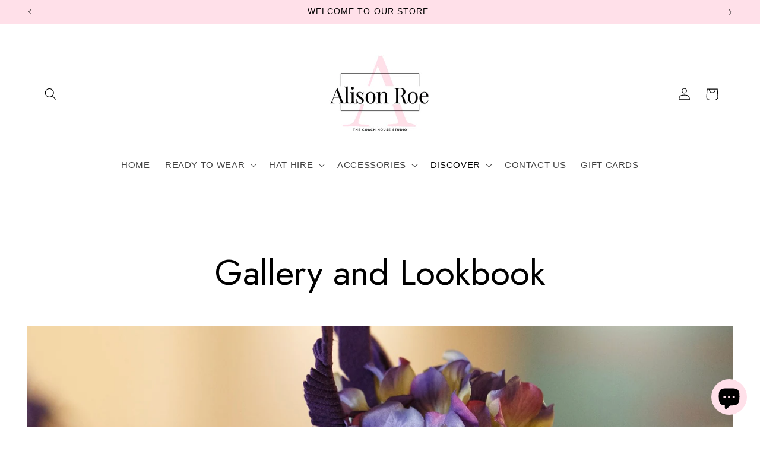

--- FILE ---
content_type: text/css
request_url: https://alisonroe.ie/cdn/shop/t/10/assets/ecom-661fa3c48442f74139023728.css?v=174598630142834840431714821820
body_size: 11765
content:
.ecom-column{position:relative}.ecom-column>.core__column--wrapper{align-items:flex-start;display:flex}.ecom-column:hover{z-index:1}.ecom-column__overlay .ecom-overlay{pointer-events:none}.ecom-column__overlay>.ecom-overlay,.ecom-column__overlay .ecom-video-background-youtube{position:absolute;top:0;right:0;bottom:0;left:0}@media only screen and (min-width: 768px){.ecom-column>.core__column--wrapper{height:100%}}.ecom-use-parallax{background:unset!important}.ecom-parallax-background{position:absolute;width:100%;height:100%;display:flex;overflow:hidden}.ecom-parallax-background img{object-fit:cover;width:100%;position:absolute;top:0;left:50%;transform:translate(-50%);pointer-events:none}.ecom-row{width:100%;position:relative}.ecom-video-background-youtube-wrapper{overflow:hidden}.ecom-section__overlay>.ecom-overlay,.ecom-section__overlay .ecom-video-background-youtube,.ecom-video-background-youtube-wrapper{position:absolute;top:0;left:0;bottom:0;right:0}.ecom-row:not(.ecom-section){float:left}.ecom-row.ecom-section{clear:both}.ecom-row:hover{z-index:1}.ecom-row>div.core__row--columns.core__row--full{max-width:100%}@media (min-aspect-ratio: 16/9){.ecom-section__overlay .ecom-video-background-youtube{height:300%;top:-100%}}@media (max-aspect-ratio: 16/9){.ecom-section__overlay .ecom-video-background-youtube{width:300%;left:-100%}}@supports not (aspect-ratio: 16 / 9){.ecom-video-background-youtube:before{display:block;content:"";width:100%;padding-top:56.25%}.ecom-video-background-youtube .ecom-video-background{position:absolute;top:0;right:0;bottom:0;left:0}.ecom-video-background{-o-object-fit:unset!important;object-fit:unset!important}}@media (max-width: 767px){.ecom-section__video-bg .ecom-video-background-youtube{display:none}}.el__heading--tooltip-wrapper{position:relative;display:inline-block}.el__heading--tooltip-wrapper svg{width:18px;cursor:pointer}.el__heading--tooltip-content{line-height:16px;max-width:200px;position:absolute;display:block;width:max-content;opacity:0;padding:5px;visibility:hidden;font-size:14px;background-color:#545454;color:#fff;border-radius:5px;transition:.5s ease all;z-index:999}.el__heading--tooltip-content.el__tooltip-tablet,.el__heading--tooltip-content.el__tooltip-mobile{display:none}.el__heading--tooltip-bottom{left:50%;transform:translate(-50%,10px)}.el__heading--tooltip-left{transform:translate(-20px,-50%);right:100%;top:50%}.el__heading--tooltip-top{left:50%;bottom:100%;transform:translate(-50%,-10px)}.el__heading--tooltip-right{top:50%;left:100%;transform:translate(20px,-50%)}.tooltip__arrow:before{position:absolute;content:"";width:8px;height:8px;background:inherit;z-index:-1}.tooltip__arrow.el__heading--tooltip-bottom:before{top:0;transform:translate(-50%,-50%) rotate(45deg);left:50%}.tooltip__arrow.el__heading--tooltip-top:before{transform:translate(-50%,50%) rotate(45deg);bottom:0%;left:50%}.tooltip__arrow.el__heading--tooltip-right:before{transform:translate(-50%,50%) rotate(45deg);bottom:50%;left:0%}.tooltip__arrow.el__heading--tooltip-left:before{transform:translate(50%,50%) rotate(45deg);bottom:50%;right:0%}.el__heading--tooltip-wrapper svg:hover~.el__heading--tooltip-bottom,.el__heading--tooltip-wrapper svg:hover~.el__heading--tooltip-top{opacity:1;visibility:visible;transform:translate(-50%)}.el__heading--tooltip-wrapper svg:hover~.el__heading--tooltip-left{opacity:1;visibility:visible;transform:translate(-15px,-50%)}.el__heading--tooltip-wrapper svg:hover~.el__heading--tooltip-right{opacity:1;visibility:visible;transform:translate(15px,-50%)}@media screen and (max-width: 1024px){.el__heading--tooltip-content.el__tooltip-desktop{display:none}.el__heading--tooltip-content.el__tooltip-tablet{display:block}}@media screen and (max-width: 768px){.el__heading--tooltip-content.el__tooltip-tablet{display:none}.el__heading--tooltip-content.el__tooltip-mobile{display:block}}.image-resize{width:auto!important;max-width:100%!important}.ecom-base-image .ecom-container-image.resize .ecom-image-content-position.ecom-image-default picture{height:var(--height-resize)!important;width:var(--width-resize)!important}.ecom-base-image .ecom-container-image.resize .ecom-image-content-position.ecom-image-default .ecom-image-picture img{width:100%!important;height:100%!important}.ecom-container-image.resize .ecom-image-content-position.ecom-image-default.ecom-base-image-container-overlay{width:var(--width-resize)!important;user-select:none;-ms-user-select:none;-webkit-user-select:none}.ecom-container-image.resize .ecom-image-picture *{pointer-events:none}.ecom-base-image.ecom-overlay>.ecom-overlay-text{text-align:center}.ecom-image-align{display:flex}.ecom-image-picture-link,.ecom-image-picture{overflow:hidden;width:100%;height:100%}.ecom-image-picture img{min-height:1px}.ecom-base-image picture{overflow:hidden;flex:1 1 auto;min-height:1px}.ecom-base-image picture img{display:block;max-width:100%;height:auto;width:100%}.ecom-base-image figure{display:flex}.ecom-container-image{display:flex;flex-direction:column;width:100%}.ecom-image-picture-link,.ecom-image-content-position{position:relative}.ecom-base-image.ecom-overlay{position:absolute;z-index:1;opacity:.5;display:flex;align-items:center;justify-content:center;top:0;left:0;right:0;bottom:0}.ecom-image__caption{width:100%}.ecom-base-image .ecom-image-picture,.ecom-base-image .ecom-image-picture img{width:100%;max-width:100%}.ecom-base-image .ecom-base-image-container-overlay:hover>.ecom-overlay{background-color:#1118274d}.ecom__text--dropcap:first-letter{font-size:40px;color:#2bcf19;display:inline-flex;border-style:solid;border-width:1px;border-color:transparent;float:left;line-height:1}.ecom__text--dropcap.has-drop-cap-view-default:first-letter{border:none}body[ecom-loaded] .ecom-sections .element__text a{cursor:auto}.text-content.ecom-html{overflow:hidden;position:relative}.ecom-text--is-mark:after{position:absolute;content:"";left:0;right:0;bottom:0;height:150px;background:linear-gradient(#fff0,#fff);pointer-events:none}.ecom-text_view-more-btn,.ecom-text_view-less-btn{display:flex;background:none;outline:none;border:none;align-items:center}.ecom__element--button-icon{display:flex;align-items:center}.ecom-text_view-more-btn svg,.ecom-text_view-less-btn svg{width:16px;color:#fff}.ecom-hidden{display:none!important}.element__image-lookbook--btn{transition:opacity .3s ease}.element__image-lookbook .element__image-lookbook--content{outline:none}.element__image-lookbook--text.element__image-lookbook--btn-nolabel{margin-top:-10px;margin-left:-10px;min-width:20px;min-height:20px;left:50%;top:50%}.element__image-lookbook--btn-nolabel .element__image-lookbook--sonar{border-radius:50%;backface-visibility:hidden;perspective:800px;position:absolute;top:-8px;right:-8px;bottom:-8px;left:-8px;display:block;animation:ecom_aimation-pulse 2s ease infinite;background-color:#ffffff80}.element__image-lookbook--btn-nolabel .element__image-lookbook--btn{position:relative;top:0;right:0;bottom:0;left:0;backface-visibility:hidden;perspective:800px;z-index:1;transition:all .3s ease}.element__image-lookbook--btn-label{margin-left:4px;font-size:14px}.element__image-lookbook--content{position:absolute;z-index:102;width:250px}.element__image-lookbook:not([data-trigger=always]) .element__image-lookbook--content:not(.actived){opacity:0;visibility:hidden}.element__image-lookbook--content.ecom-fade.actived{animation-name:fadeIn}.element__image-lookbook--content-bottom.ecom-slide.actived{animation-name:slideUp}.element__image-lookbook--content-top.ecom-slide.actived{animation-name:slideDown}.element__image-lookbook--content-right.ecom-slide.actived{animation-name:slideLeft}.element__image-lookbook--content-left.ecom-slide.actived{animation-name:slideRight}.element__image-lookbook--content.has-arrow:after{position:absolute;content:"";width:8px;height:16px;background:#fff}.element__image-lookbook--content.arrow-left.has-arrow:after{clip-path:polygon(0 0,100% 50%,0 100%);top:50%;right:12px;transform:translateY(-50%)}.element__image-lookbook--content.arrow-right.has-arrow:after{clip-path:polygon(0 50%,100% 0,100% 100%);top:50%;left:12px;transform:translateY(-50%)}.element__image-lookbook--content.arrow-bottom.has-arrow:after,.element__image-lookbook--content.arrow-top.has-arrow:after{width:16px;height:8px}.element__image-lookbook--content.arrow-bottom.has-arrow:after{clip-path:polygon(50% 0,100% 100%,0 100%);transform:translate(-50%);top:13px;left:50%}.element__image-lookbook--content.arrow-top.has-arrow:after{clip-path:polygon(0 0,100% 0,50% 100%);transform:translate(-50%);bottom:12px;left:50%}.element__image-lookbook--content-left,.element__image-lookbook--content-right{top:50%;transform:translateY(-50%)}.element__image-lookbook--content-top,.element__image-lookbook--content-bottom{left:50%;transform:translate(-50%)}.element__image-lookbook--content-left{right:100%;padding-right:20px}.element__image-lookbook--content-right{left:100%;padding-left:20px}.element__image-lookbook--content-top{bottom:100%;padding-bottom:20px}.element__image-lookbook--content-bottom{top:100%;padding-top:20px}.element__image-lookbook--content .element__image-lookbook--content-image{object-fit:cover}.element__image-lookbook--content .element__image-lookbook--content-btn{display:inline-flex;align-items:center;justify-content:center;cursor:pointer;transition:color .25s ease,background-color .25s ease,border-color .25s ease,box-shadow .25s ease,opacity .25s ease}.ecom-lookbooks-container-tooltip.ecom-loading-image:before{position:absolute;content:"";top:0;right:0;bottom:0;left:0;background:#0009}@keyframes ecom_aimation-pulse{0%,to{transform:scale(1)}50%{transform:scale(1.2)}}@keyframes fadeIn{0%{opacity:0;visibility:hidden}to{opacity:1;visibility:visible}}@keyframes slideUp{0%{opacity:0;visibility:hidden;transform:translate(-50%,30px)}to{opacity:1;visibility:visible;transform:translate(-50%)}}@keyframes slideDown{0%{opacity:0;visibility:hidden;transform:translate(-50%,-30px)}to{opacity:1;visibility:visible;transform:translate(-50%)}}@keyframes slideLeft{0%{opacity:0;visibility:hidden;transform:translate(30px,-50%)}to{opacity:1;visibility:visible;transform:translateY(-50%)}}@keyframes slideRight{0%{opacity:0;visibility:hidden;transform:translate(-30px,-50%)}to{opacity:1;visibility:visible;transform:translateY(-50%)}}.ecom__image-hostpot--content-container{display:flex}.element__image-lookbook--img img{width:100%}.ecom-image-picture *{transition:inherit}@media only screen and (max-width: 480px){.element__image-lookbook--content{top:50%!important;left:50%!important;transform:translate(-50%,-50%)!important;position:fixed;padding:0!important}.ecom-slider .element__image-lookbook--content{position:absolute;top:0;transform:translate(-50%,-60%)!important}}@media only screen and (max-width: 767px){.element__image-lookbook--content.has-arrow:after{display:none!important}}.ecom__element.ecom__element-lookbook .ecom__element-slider .ecom-lookbook__product-media{overflow:hidden}.ecom__element.ecom__element-lookbook .ecom__element-slider .ecom-lookbook__product-media .ecom-lookbook__product-media-wrap{position:absolute;left:0;top:0;width:100%;height:100%;z-index:0}.ecom__element.ecom__element-lookbook .ecom__element-slider .ecom-lookbook__product-media .ecom-lookbook__product-media-image{width:100%;height:100%}.ecom-lookbook__product--quickview-wrapper{display:flex}.ecom-lookbook__product .ecom-swiper-button-next,.ecom-lookbook__product .ecom-swiper-button-prev{width:auto;height:auto}.ecom__element-slider .ecom-swiper-button-next:after,.ecom__element-slider .ecom-swiper-button-prev:after{content:none}.ecom__element-slider .ecom-swiper-navigation[data-navigator-type=combine] .ecom-swiper-button-next,.ecom__element-slider .ecom-swiper-navigation[data-navigator-type=combine] .ecom-swiper-button-prev{position:static;margin:0}.ecom__element-slider .ecom-swiper-button-next,.ecom__element-slider .ecom-swiper-button-prev{border:0;background:transparent;width:auto;height:auto;padding:5px;color:#444}.ecom__element-slider .ecom-swiper-pagination{position:relative;display:flex;flex-wrap:wrap;align-items:center}.ecom__element-slider .ecom-swiper-pagination-bullet{width:15px;height:15px;opacity:1;overflow:hidden}.ecom__element-slider .ecom-swiper-pagination-bullet,.ecom__element-slider .ecom-swiper-pagination-bullet-active{background-clip:content-box;padding:1px;box-sizing:content-box!important;background-color:currentColor}.ecom-lookbook__product-media-wrapper.ecom-image-align{display:flex;overflow:hidden;flex-direction:column;justify-content:center}.ecom-lookbook__product-countdown-wrapper{display:flex;flex-direction:column}.ecom-lookbook__product-badge>span{display:flex;align-items:center;text-align:center;justify-content:center}.ecom-flex-row,.ecom-collection-product__layout-list .ecom-lookbook__product-item--wrapper{display:grid;grid-template-columns:40% auto}.ecom-lookbook__product-loading{margin-top:50px}.ecom-doing-filter .ecom-lookbook__product-loading{display:block}.ecom-doing-filter .ecom__element-slider_collection{display:none}.ecom__element.ecom__element-lookbook .ecom-swiper-navigation-position{display:flex}.ecom-lookbook__product-title-tag{width:100%}.ecom-lookbook__product-item-information-title{display:block}.ecom-lookbook__product-item-information-title.ecom-title-one-row{display:block;white-space:nowrap;text-overflow:ellipsis;overflow:hidden}.ecom-lookbook__product--compare-at-price{text-decoration:line-through}.ecom__element.ecom__element-lookbook .ecom-product-slider{width:100%;overflow:hidden}.ecom-lookbook__product--quickview-wrapper a,.ecom-lookbook__product-badge--sold-out,.ecom-lookbook__product-price--bage-sale{position:relative}.ecom-lookbook__product-item-information-title{display:-webkit-box;-webkit-box-orient:vertical;-webkit-line-clamp:var(--ecom-webkit-line-clamp,5);text-overflow:ellipsis;overflow:hidden}.ecom-visually-hidden{display:none}.ecom-lookbook__product-badge--sale,.ecom-lookbook__product-badge--sold-out{display:block}.ecom-lookbook__product-badge--custom{display:flex}.ecom-lookbook__product-badge--custom-item{display:block}.ecom-lookbook__product-rating-wrapper{display:flex}.ecom-pagination-progress-bar--wrapper{display:flex;justify-content:center;align-items:center;width:100%}.ecom-pagination-progress-bar{display:flex;justify-content:center;flex-direction:var(--ecom-flex-direction, column);align-items:center}.ecom-paginate__progress-bar--outner{width:250px;border-radius:4px;position:relative;height:10px;background-color:#0000004d}.ecom-paginate__progress-bar--inner{border-radius:inherit;position:absolute;height:100%;width:20%;background-color:#000;top:0;left:0}.ecom-paginate__progress-text{margin:0;width:100%}.ecom-unit-price{display:block}.ecom-swiper-navigation-position .ecom-swiper-button{position:var(--ecom-position)}@media (max-width: 1024px){.ecom-swiper-navigation-position .ecom-swiper-button{position:var(--ecom-position__tablet)}}@media (max-width: 767px){.ecom-swiper-navigation-position .ecom-swiper-button{position:var(--ecom-position__mobile)}}.ecom-swiper-pagination-bullet:only-child{opacity:none}.ecom-flex-center,.ecom-swiper-navigation{display:flex;align-items:center}.ecom-swiper-navigation,.ecom-swiper-navigation[data-navigator-type=combine]{justify-content:center}.ecom-swiper-pagination:not(.ecom-swiper-pagination-lock){display:flex}.ecom-flex-column{display:flex;flex-direction:column}.ecom-collection__product-item--information{flex:1}.ecom-collection.ecom-collection__product{width:100%;overflow:hidden}.ecom-d-flex{display:flex;flex-wrap:wrap}.ecom-collection__product--rating-wrapper{position:relative}.ecom-collection__product-item[data-style=absolute] .ecom-collection__product--actions[data-layout=lite]{display:none}.ecom-collection__product .ecom-collection__product-media a{text-decoration:none;color:inherit;width:100%}.ecom-collection__product--wrapper-items{grid-template-columns:repeat(3,minmax(0,1fr));display:grid;gap:1rem}.ecom-swiper-wrapper.ecom-collection__product--wrapper-items{display:flex;gap:0}.ecom-collection__product-main.ecom-swiper-container{opacity:0;visibility:hidden}.ecom-collection__product-main.ecom-swiper-container.ecom-swiper-initialized{opacity:1;visibility:visible}.ecom-collection__product-main.ecom-swiper-container:not(.ecom-swiper-initialized) .ecom-collection__product-item{max-width:200px}.ecom-collection__product-quick-shop--force-hide{display:none!important}.ecom-collection__product-countdown-progress-bar{display:flex;align-items:center;width:100%}.ecom-collection__product-countdown-progress-bar--wrap{flex:1;background:#babfc3;border-radius:2px;overflow:hidden}.ecom-collection__product-countdown-progress-bar--timer{position:relative;width:100%;height:5px;background:#111827;display:block;border-radius:2px;z-index:1}.ecom-collection__pagination-navigation .ecom-pagination-item svg{width:12px;height:12px}.ecom-collection__product-media{display:block;position:relative}.ecom-collection__product-media--portrait{padding-bottom:125%!important}.ecom-collection__product-media--square{padding-bottom:100%!important}.ecom-collection__product-item svg.ecom-colection__product-svg-placeholder{width:100%;height:100%;background-color:#0000001a;position:absolute;top:0;left:0}body[ecom-loaded] .ecom-products-pagination-infinite{display:none}.ecom-products-pagination-infinite button.ecom-loading{display:block;margin:25px auto;border:none;background:none}.ecom-core .ecom-collection__product-media img{max-width:100%;position:absolute;top:0;left:0;height:100%;width:100%;object-fit:cover;object-position:center center}.ecom-collection__product--text-only{background:#1a1b1814}.ecom-collection__product-item{overflow:hidden}.ecom-collection__product-media-wrapper{position:relative}.ecom-collection__product-item[data-style=horizontal] .ecom-collection__product-media-wrapper{flex-basis:30%}.ecom-collection__product-item[data-style=absolute] .ecom-collection__product--actions:not([data-layout=full]){position:absolute;opacity:1;display:flex;flex-direction:column;align-items:center;align-self:center;justify-content:center;top:0;right:0;bottom:0;left:0;margin:auto;text-align:center}.ecom-collection__product-prices .ecom-collection__product-price--from{text-decoration:none!important}.ecom-collection__product-item .ecom-collection__product-item--inner{display:flex;width:100%;height:100%;overflow:hidden}.ecom-product-single__countdown-container{display:flex}.ecom-collection__product--text-only .ecom-collection__product-item--content{grid-row:2;justify-self:center;margin-bottom:6rem;margin-top:5rem}.ecom-collection__product--text-only .ecom-collection__product-item--inner{display:grid;grid-template-rows:1fr auto 1fr;width:100%}.ecom-collection__product-badge{z-index:3;position:absolute;right:8px;left:8px;top:8px;display:flex;flex-direction:column;pointer-events:none}.ecom-paginate-loadmore--icon{width:16px}.ecom-collection__product-badge>span{pointer-events:auto}.ecom-visually-hidden,.ecom-collection__product-quick-shop-wrapper{display:none}.ecom-collection__product-variants[data-picker-type=dropdown] .ecom-collection__product-quick-shop-wrapper,.ecom-collection__product-variants[data-picker-type=radio] .ecom-collection__product-quick-shop-wrapper,.ecom-collection__product-media-image{display:block}.ecom-collection__product-media--hover-effect img.ecom-collection__product-secondary-media{opacity:0;-webkit-transition:.4s ease-in-out;transition:.4s ease-in-out}@media (min-width: 1025px){.ecom-collection__product-media-wrapper:hover .ecom-collection__product-media--hover-effect .ecom-collection__product-media-image{opacity:0;transition:opacity .4s cubic-bezier(.25,.46,.45,.94)}.ecom-collection__product-media-wrapper:hover .ecom-collection__product-media--hover-effect .ecom-collection__product-secondary-media{opacity:1}}@media (max-width: 1024px){.ecom-collection__product-media-wrapper.ecom-enable-hover--mobile:hover .ecom-collection__product-media--hover-effect .ecom-collection__product-media-image{opacity:0;transition:opacity .4s cubic-bezier(.25,.46,.45,.94)}.ecom-collection__product-media-wrapper.ecom-enable-hover--mobile:hover .ecom-collection__product-media--hover-effect .ecom-collection__product-secondary-media{opacity:1}}.ecom-collection__product .selector-wrapper,.ecom-collection__product .ecom-collection__product-picker-main,.ecom-collection__product .ecom-collection__product-picker-other{display:flex;flex-direction:column;align-items:flex-start}.ecom-collection__product .selector-wrapper label{width:100%}.ecom-collection__product-picker-colors-item .ecom-collection__product-picker-colors-item--preview{display:block;width:100%;height:100%}.ecom-collection__product-picker-images-list,.ecom-collection__product-picker-colors-list,.ecom-collection__product-picker-radio-list{display:flex;width:100%;flex-wrap:wrap;overflow:hidden;list-style:none}.ecom-collection__product-picker-radio-list{list-style:none}.ecom-collection__product-picker-colors-item,.ecom-collection__product-picker-images-item{overflow:hidden}.ecom-collection__product-picker-radio-list li,.ecom-collection__product-picker-images-list li,.ecom-collection__product-picker-colors-list li{position:relative;cursor:pointer;list-style:none;min-height:unset}.ecom-collection__product-picker-radio-label,.ecom-collection__product-swatch-item--wrapper{display:inline-block}.ecom-collection__product-swatch-item img{display:block}.ecom-collection__product-swatch-item--wrapper{position:absolute;top:0;right:0;bottom:0;left:0;z-index:1}.ecom-collection__product-variants{transition:all .3s ease}.ecom-collection__product-item[data-style=absolute] .ecom-collection__product-variants.ecom-active{position:absolute;background:#eeeeeeb3;top:0;right:0;bottom:0;left:0;z-index:999}.ecom-collection__product-item[data-style=absolute] .ecom-collection__product-variants.ecom-active .ecom-collection__product-form{display:flex;justify-content:center;align-self:center;position:relative;height:100%;flex-direction:column;align-items:center}.ecom-collection__product-item .ecom-collection__product-close{display:none}.ecom-collection__product-item[data-style=absolute] .ecom-collection__product-variants.ecom-active .ecom-collection__product-close{display:flex;justify-content:center;align-items:center}.ecom-collection__product-item[data-style=absolute] .ecom-collection__product-close{position:absolute;right:5px;top:5px;z-index:999;border:none;box-shadow:none;padding:0;width:24px;height:24px;min-height:24px;overflow:hidden;border-radius:50%}.ecom-collection__product-media{display:block;position:relative;width:100%;height:100%}.ecom-collection__product-item[data-style=absolute] .ecom-collection__product-close:hover{opacity:1;transition:width 1s;-webkit-transition:width 1s}.ecom-collection__product-item[data-style=absolute] .ecom-collection__product-close:before,.ecom-collection__product-item[data-style=absolute] .ecom-collection__product-close:after{position:absolute;content:" ";width:2px;height:14px;background-color:#222}.ecom-collection__product-item[data-style=absolute] .ecom-collection__product-close:before{transform:rotate(45deg)}.ecom-collection__product-item[data-style=absolute] .ecom-collection__product-close:after{transform:rotate(-45deg)}.ecom-collection__product-countdown-time{display:inline-flex;flex-wrap:wrap;align-items:center}.ecom-collection__pagination{margin:auto;text-align:center}.ecom-collection__pagination li{display:inline-flex}.ecom-collection__pagination .ecom-collection__pagination--visuallyhidden{display:none}.ecom-paginate-action span{display:flex}.ecom-paginate-action{display:inline-flex!important;grid-column-gap:12px;align-items:center;color:currentColor;text-decoration:none}.ecom-collection__pagination-navigation{display:flex;justify-content:center;align-items:center;list-style:none}.ecom-collection__pagination-navigation li{display:flex}a.ecom-pagination-item{display:flex;text-decoration:none;color:unset}.ecom-collection__product--compare-at-price{text-decoration:line-through}.ecom-collection__product-quick-shop--force-show{display:block!important}.ecom-collection__product-item-vendor a{display:block}.ecom-collection__product-card{background-color:#fff;border-radius:6px;overflow:hidden;box-shadow:0 4px 6px #0000001f}.ecom-collection__product-card .ecom-collection__product-card-image{height:200px}.ecom-collection__product-card .ecom-collection__product-card-image img{display:block;width:100%;height:inherit;object-fit:cover}.ecom-collection__product-card .ecom-collection__product-card-content{padding:2rem 1.8rem}.ecom-collection__product-card h4{margin:0 0 1rem;font-size:1.5rem;line-height:1.5rem}.ecom-collection__product-card .ecom-collection__product-card-description{font-size:1rem;line-height:1.4rem}.ecom-collection__product-card.ecom-collection__product-card-loading .ecom-collection__product-card-image,.ecom-collection__product-card.ecom-collection__product-card-loading h4,.ecom-collection__product-card.ecom-collection__product-card-loading .ecom-collection__product-card-description{background-color:#ededed;background:linear-gradient(100deg,#fff0 40%,#ffffff80,#fff0 60%) #ededed;background-size:200% 100%;background-position-x:180%}@keyframes loading{to{background-position-x:-20%}}.ecom-collection__product-card.ecom-collection__product-card-loading h4{min-height:1.6rem;border-radius:4px;animation-delay:.05s}.ecom-collection__product-card.ecom-collection__product-card-loading .ecom-collection__product-card-description{min-height:4rem;border-radius:4px;animation-delay:.06s}.ecom-collection__product-item{position:relative}.ecom-collection__product-form__actions{display:flex;flex-direction:column;align-items:flex-start}.ecom-collection__product-item:hover .ecom-product-image-loading img:last-child{min-height:150px}.ecom-collection__product-form__actions.ecom-collection__product-quantity--inline{flex-direction:row}input.ecom-collection__product-quantity-input::-webkit-outer-spin-button,input.ecom-collection__product-quantity-input::-webkit-inner-spin-button{-webkit-appearance:none}.ecom-collection__product-quantity-input{text-align:center;align-self:center;box-shadow:none;outline:none;width:100%;height:100%;position:relative}.ecom-collection__product-quantity--wrapper{overflow:hidden;width:100%;align-self:center}button.ecom-collection__quantity-controls-button{color:#000;border-style:solid;border-color:#c2bcbc;background:transparent;display:flex;align-items:center}.ecom-collection__quantity-controls-minus{border-top-width:.8px;border-left-width:.8px;border-bottom-width:.8px;border-right-width:0}.ecom-collection__quantity-controls-plus{border-top-width:.8px;border-left-width:0px;border-bottom-width:.8px;border-right-width:.8px}.ecom-collection__quantity-controls-button svg{width:12px;height:12px}.ecom-collection__product-item:hover .ecom-product-image-loading:before{visibility:visible}.ecom-collection__product-form__actions--soldout,.ecom-collection__product-form__actions--view-more,.ecom-collection__product-form__actions--add{cursor:pointer;display:flex;flex-direction:row;align-content:center;justify-content:center;align-items:center}.ecom-collection__product-view-more-after .ecom-collection__product-view-more-icon,.ecom-collection__product-quickshop-icon-after .ecom-collection__product-quickshop-icon,.ecom-collection__product-add-cart-icon-after .ecom-collection__product-add-cart-icon,.ecom-collection__product-sold-out-after .ecom-collection__product-sold-out-icon{order:1}.ecom-collection__product-add-cart-icon{display:flex}.ecom-collection__product-submit:not(.ecom-collection__product-quick-shop--force-hide),.ecom-collection__product-form__actions--quickshop:not(.ecom-collection__product-quick-shop--force-hide){display:inline-flex;flex-direction:row;flex-wrap:nowrap;align-content:center;justify-content:center;align-items:center}.ecom-product-image-loading:before{content:" ";position:absolute;width:40px;height:40px;top:0;left:0;bottom:0;right:0;z-index:4;border:4px solid #343232;opacity:1;visibility:hidden;border-radius:50%;animation:ecom-loading .5s cubic-bezier(0,.2,.8,1) infinite;vertical-align:middle;margin:auto}@keyframes ecom-loading{0%{top:0;left:0;width:0;height:0;opacity:1}to{top:0;left:0;width:72px;height:72px;opacity:0}}.ecom-collection__product .ecom-swiper-controls:after{content:""}.ecom-collection__product .ecom-swiper-controls svg{width:40px;height:40px}.ecom-collection__product .ecom-swiper-button-next,.ecom-collection__product .ecom-swiper-button-prev{width:auto;height:auto}.ecom-collection__product-picker-main-label,.ecom-collection__product-picker-dropdown-label,.ecom-collection__product-picker-radio-label,.ecom-collection__product-item-information-title{width:100%}.ecom-collection__product-item-information-title{display:-webkit-box;-webkit-box-orient:vertical;-webkit-line-clamp:var(--ecom-webkit-line-clamp,2);text-overflow:ellipsis;overflow:hidden}.ecom-collection__product-item-information-title.ecom-title-one-row{display:block;white-space:nowrap;text-overflow:ellipsis;overflow:hidden}.ecom-collection__product-price-wrapper{display:flex;gap:10px;flex-wrap:wrap;align-items:baseline}.ecom-collection__product-container{display:flex;flex-direction:column}.ecom-collection__product-container .ecom-swiper-container{width:100%}.ecom-collection__product-container .ecom-swiper-button-next:after,.ecom-collection__product-container .ecom-swiper-button-prev:after{content:none}.ecom-collection__product-container .ecom-swiper-navigation[data-navigator-type=combine] .ecom-swiper-button-next,.ecom-collection__product-container .ecom-swiper-navigation[data-navigator-type=combine] .ecom-swiper-button-prev{position:static;margin:0}.ecom-collection__product-container .ecom-swiper-button-next,.ecom-collection__product-container .ecom-swiper-button-prev{border:0;background:transparent;width:auto;height:auto;padding:5px;color:#444}.ecom-collection__product-container .ecom-swiper-pagination:not(.ecom-swiper-pagination-progressbar,.ecom-swiper-pagination-lock){position:relative;display:flex;flex-wrap:wrap;align-items:center}.ecom-collection__product-container .ecom-swiper-pagination-bullet{width:15px;height:15px;opacity:1;overflow:hidden}.ecom-collection__product-container .ecom-swiper-pagination-bullet,.ecom-collection__product-container .ecom-swiper-pagination-bullet-active{background-clip:content-box;padding:1px;box-sizing:content-box!important;background-color:currentColor}.ecom-collection__product-media-wrapper.ecom-image-align{display:flex;overflow:hidden;flex-direction:column;justify-content:center}.ecom-collection__product-countdown-wrapper{display:flex;flex-direction:column}.ecom-collection__product-badge>span{display:flex;align-items:center;text-align:center;justify-content:center}.ecom-flex-row,.ecom-collection-product__layout-list .ecom-collection__product-item--wrapper{display:grid;grid-template-columns:40% auto}.ecom-collection__product-loading{margin-top:50px}.ecom-doing-filter .ecom-collection__product-loading,.ecom-doing-scroll .ecom-collection__product-loading{display:block}.ecom-doing-filter .ecom-collection__product-container_collection{display:none}.ecom-product-quickview{display:flex;justify-content:center;align-items:center;gap:3px}.ecom-collection__product--quickview-wrapper{display:flex}.ecom-collection__product-countdown-progress-bar--wrap>div{background-image:-webkit-linear-gradient(45deg,rgba(255,255,255,.15) 25%,transparent 25%,transparent 50%,rgba(255,255,255,.15) 50%,rgba(255,255,255,.15) 75%,transparent 75%,transparent);background-image:linear-gradient(45deg,#ffffff26 25%,#0000 25% 50%,#ffffff26 50% 75%,#0000 75%,#0000);-webkit-animation:2s linear infinite ecom_progress_bar;animation:2s linear infinite ecom_progress_bar;background-size:60px 60px;transition:width 1s;-webkit-transition:width 1s}@-webkit-keyframes ecom_progress_bar{0%{background-position:0 0}to{background-position:40px 0}}@keyframes ecom_progress_bar{0%{background-position:0 0}to{background-position:40px 0}}.ecom-collection__product-item .ecom-product__compare-link{display:flex;justify-content:center;align-items:center;position:relative;line-height:1.2;width:fit-content;font-size:14px;pointer-events:auto;color:#000;padding:2.5px;margin-left:15px}.ecom-product__compare-icon span{display:flex}.ecom-collection__product-item .ecom-product__compare-icon svg{width:18px;height:auto}span.ecom-product__compare-added{display:none}.ecom-product__compare-link-added span.ecom-product__compare-added{display:flex;justify-content:center}.ecom-product__compare-link-added span.ecom-product__compare-normal{display:none}.ecom-collection__action .ecom-product__compare-tooltip{position:absolute;top:50%;bottom:auto;left:calc(100% + 4px);transform:translateY(-50%);background:#383838;color:#fff;padding:4px 10px;opacity:0;visibility:hidden;transition:.25s;z-index:10;text-wrap:nowrap;font-size:12px}.ecom-collection__action .ecom-product__compare-link:hover .ecom-product__compare-tooltip{opacity:1;visibility:visible;transform:translate(4px,-50%)}.ecom-product__wishlist,.ecom-product__compare{width:100%;display:flex}.ecom-collection__product-item .ecom-product__wishlist-link{display:inline-flex;justify-content:center;align-items:center;position:relative;line-height:1.2;font-size:14px;text-decoration:none;color:#000;pointer-events:auto;padding:2.5px;margin-top:10px;margin-left:15px}.ecom-product__wishlist-icon span{display:flex}.ecom-collection__product-item .ecom-product__wishlist-icon svg{width:18px;height:auto}span.ecom-product__wishlist-added{display:none}.ecom-product__wishlist-link-added span.ecom-product__wishlist-added{display:flex;justify-content:center}.ecom-product__wishlist-link-added span.ecom-product__wishlist-normal{display:none}.ecom-collection__action .ecom-product__wishlist-tooltip{position:absolute;top:50%;bottom:auto;left:calc(100% + 4px);transform:translateY(-50%);background:#383838;color:#fff;padding:5px 10px;opacity:0;visibility:hidden;transition:.25s;z-index:10;text-wrap:nowrap;font-size:12px;min-width:100%;text-align:center;pointer-events:none}.ecom-product__wishlist-tooltip:empty,.ecom-product__compare-tooltip:empty{display:none!important}.ecom-collection__action .ecom-product__wishlist-link:hover .ecom-product__wishlist-tooltip{opacity:1;visibility:visible;transform:translate(4px,-50%)}.ecom-collection__product-group-button-action{position:absolute;top:0;left:0;right:0;bottom:0;pointer-events:none}.ecom-collection__product-group-button-action-wrapper{display:flex;flex-direction:column;justify-content:start;align-items:start}.ecom-product__wishlist-visibility-hover,.ecom-product__wishlist-visibility-hover_active{visibility:hidden;opacity:0;transition:.25s}.ecom-collection__product-item:hover .ecom-product__wishlist-visibility-hover,.ecom-collection__product-item:hover .ecom-product__wishlist-visibility-hover_active,.ecom-product__wishlist-visibility-hover_active.ecom-button-active{visibility:visible;opacity:1}.ecom-collection__action.ecom-product__wishlist,.ecom-collection__action.ecom-product__compare{position:absolute;top:0;left:0;right:0;bottom:0;display:flex;align-items:start;pointer-events:none}.ecom-collection__product-group-button-action-wrapper .ecom-collection__action{position:relative}.ecom-collection__action-hor-end .ecom-product__wishlist-tooltip,.ecom-collection__action-hor-end .ecom-product__compare-tooltip{right:calc(100% + 4px);left:auto;transform:translateY(-50%)}.ecom-collection__action-hor-center.ecom-collection__action-ver-start .ecom-product__wishlist-tooltip,.ecom-collection__action-hor-center.ecom-collection__action-ver-start .ecom-product__compare-tooltip{top:100%;left:50%;right:auto;transform:translate(-50%)}.ecom-collection__action-hor-center.ecom-collection__action-ver-start .ecom-product__wishlist-link:hover .ecom-product__wishlist-tooltip,.ecom-collection__action-hor-center.ecom-collection__action-ver-start .ecom-product__compare-link:hover .ecom-product__compare-tooltip{transform:translate(-50%,4px)}.ecom-collection__action-hor-center.ecom-collection__action-ver-center .ecom-product__wishlist-tooltip,.ecom-collection__action-hor-center.ecom-collection__action-ver-end .ecom-product__wishlist-tooltip,.ecom-collection__action-hor-center.ecom-collection__action-ver-center .ecom-product__compare-tooltip,.ecom-collection__action-hor-center.ecom-collection__action-ver-end .ecom-product__compare-tooltip{top:auto;bottom:100%;left:50%;right:auto;transform:translate(-50%)}.ecom-collection__action-hor-center.ecom-collection__action-ver-center .ecom-product__wishlist-link:hover .ecom-product__wishlist-tooltip,.ecom-collection__action-hor-center.ecom-collection__action-ver-end .ecom-product__wishlist-link:hover .ecom-product__wishlist-tooltip,.ecom-collection__action-hor-center.ecom-collection__action-ver-center .ecom-product__compare-link:hover .ecom-product__compare-tooltip,.ecom-collection__action-hor-center.ecom-collection__action-ver-end .ecom-product__compare-link:hover .ecom-product__compare-tooltip{transform:translate(-50%,-4px)}.ecom-ext-wishlist-icon-loading *{opacity:0}.ecom-product__wishlist-link.ecom-ext-wishlist-icon-loading:before{content:"";position:absolute;transform:translate(-50%,-50%);border:1.5px solid #f3f3f3;border-radius:50%;border-top:1.5px solid #000;width:20px;height:20px;-webkit-animation:spin .5s linear infinite;animation:spin .5s linear infinite}@-webkit-keyframes spin{0%{-webkit-transform:rotate(0deg)}to{-webkit-transform:rotate(360deg)}}@keyframes spin{0%{transform:rotate(0)}to{transform:rotate(360deg)}}@media screen and (max-width: 1024px){.ecom-product__wishlist-visibility-hover,.ecom-product__wishlist-visibility-hover_active{visibility:visible;opacity:1}.ecom-product__compare-tooltip,.ecom-product__wishlist-tooltip{display:none!important}}@media screen and (max-width: 767px){.ecom-collection__product-form__actions-hide-mobile{display:none!important}}@keyframes fadeInDown{0%{opacity:0;transform:translate3d(0,-100%,0)}to{opacity:1;transform:none}}.ecom-core.ecom-nyivvk8xggl{width:100%}.ecom-core.ecom-nyivvk8xggl>div.core__column--wrapper>div.core__blocks>.core__blocks--body{justify-content:center}@media screen and (max-width: 1024px) and (min-width: 768px){.ecom-core.ecom-nyivvk8xggl>div.core__column--wrapper>div.core__blocks>.core__blocks--body{justify-content:center}}@media screen and (max-width: 767px) and (min-width: 101px){.ecom-core.ecom-nyivvk8xggl{width:100%}}.ecom-core.ecom-qsfm8ga2iv .element__heading .ecom__heading{text-align:center}.ecom-core.ecom-qsfm8ga2iv .element__heading .ecom__heading,.ecom-core.ecom-qsfm8ga2iv .element__heading .ecom__heading a{font-weight:400;font-size:60px;line-height:1.16em;letter-spacing:0px;font-family:Jost,sans-serif;text-transform:none}.ecom-core.ecom-qsfm8ga2iv .element__heading .ecom__heading,.ecom-core.ecom-qsfm8ga2iv .element__heading .ecom__heading a{color:#000}@media screen and (max-width: 1024px) and (min-width: 768px){.ecom-core.ecom-qsfm8ga2iv .element__heading .ecom__heading{text-align:left}}@media screen and (max-width: 767px) and (min-width: 101px){.ecom-core.ecom-qsfm8ga2iv .element__heading .ecom__heading{text-align:center}.ecom-core.ecom-qsfm8ga2iv .element__heading .ecom__heading,.ecom-core.ecom-qsfm8ga2iv .element__heading .ecom__heading a{font-size:30px}}.ecom-core.ecom-qsfm8ga2iv{padding-bottom:0!important;animation-duration:.8s!important}.ecom-core.ecom-qsfm8ga2iv.ecom-animated{animation-name:fadeInDown;animation-duration:.75s;animation-duration:.8s!important}@media screen and (max-width: 767px) and (min-width: 101px){.ecom-core.ecom-qsfm8ga2iv{padding-bottom:0!important;margin-top:15px!important;margin-bottom:0!important}}.ecom-core.ecom-n0uik55kufc>div.core__row--columns{justify-content:center}@media screen and (max-width: 1024px) and (min-width: 768px){.ecom-core.ecom-n0uik55kufc>div.core__row--columns{justify-content:center}}.ecom-core.ecom-n0uik55kufc{background-color:#fff}.ecom-core.ecom-n0uik55kufc{padding-top:65px!important;padding-bottom:30px!important}@media screen and (max-width: 767px) and (min-width: 101px){.ecom-core.ecom-n0uik55kufc{padding-top:50px!important;padding-bottom:0!important}}@keyframes fadeInUp{0%{opacity:0;transform:translate3d(0,100%,0)}to{opacity:1;transform:none}}.ecom-core.ecom-o9rpdxzfypa{width:100%}.ecom-core.ecom-o9rpdxzfypa>div.core__column--wrapper>div.core__blocks>.core__blocks--body{justify-content:center}@media screen and (max-width: 767px) and (min-width: 101px){.ecom-core.ecom-o9rpdxzfypa{width:100%}}.ecom-core.ecom-isrjpav9u8n>.core__row--columns>.ecom-column>.core__column--wrapper{padding:0}.ecom-core.ecom-isrjpav9u8n{margin-top:-100px!important}@media screen and (max-width: 767px) and (min-width: 101px){.ecom-core.ecom-isrjpav9u8n{margin-top:30px!important}}.ecom-core.ecom-rrwy0fkynya{width:100%}@media screen and (max-width: 767px) and (min-width: 101px){.ecom-core.ecom-rrwy0fkynya{width:100%}.ecom-core.ecom-rrwy0fkynya>div.core__column--wrapper>div.core__blocks>div.core__blocks--body{align-items:flex-start}.ecom-core.ecom-rrwy0fkynya>div.core__column--wrapper>div.core__blocks>.core__blocks--body{justify-content:center}}.ecom-core.ecom-rrwy0fkynya>.core__column--wrapper{background-color:#fffdf8}html body .ecom-core.ecom-de43vqcmxqt .ecom-core.ecom-rrwy0fkynya>div.core__column--wrapper{padding:45px 80px 70px!important;margin-right:100px!important}.ecom-core.ecom-rrwy0fkynya.ecom-animated{animation-name:fadeInUp;animation-duration:.75s;animation-duration:.7s!important}.ecom-core.ecom-rrwy0fkynya{animation-duration:.7s!important}@media screen and (max-width: 1024px) and (min-width: 768px){html body .ecom-core.ecom-de43vqcmxqt .ecom-core.ecom-rrwy0fkynya>div.core__column--wrapper{margin-right:30px!important}}@media screen and (max-width: 767px) and (min-width: 101px){html body .ecom-core.ecom-de43vqcmxqt .ecom-core.ecom-rrwy0fkynya>div.core__column--wrapper{margin-right:0!important;padding:30px 20px 30px 30px!important}}.ecom-core.ecom-9zn7d90r1sv .ecom-text--more-actions button,.ecom-core.ecom-9zn7d90r1sv .ecom-text--less-actions button{gap:6px}.ecom-core.ecom-9zn7d90r1sv .text-content,.ecom-core.ecom-9zn7d90r1sv .text-content a,.ecom-core.ecom-9zn7d90r1sv .text-content p,.ecom-core.ecom-9zn7d90r1sv .text-content span{text-align:left;color:#686868}.ecom-core.ecom-9zn7d90r1sv .text-content,.ecom-core.ecom-9zn7d90r1sv .text-content a,.ecom-core.ecom-9zn7d90r1sv .text-content a a,.ecom-core.ecom-9zn7d90r1sv .text-content p,.ecom-core.ecom-9zn7d90r1sv .text-content p a,.ecom-core.ecom-9zn7d90r1sv .text-content span,.ecom-core.ecom-9zn7d90r1sv .text-content span a{font-size:15px;font-weight:400;text-transform:none;font-style:normal;text-decoration:none;line-height:1.6em;font-family:Jost,sans-serif}.ecom-core.ecom-9zn7d90r1sv .ecom-text_view-more-btn{justify-content:flex-start;text-decoration:underline;font-size:none;padding-top:5px;padding-bottom:5px}.ecom-core.ecom-9zn7d90r1sv .ecom-text_view-less-btn{text-decoration:underline;padding-top:5px;padding-bottom:5px}@media screen and (max-width: 1024px) and (min-width: 768px){.ecom-core.ecom-9zn7d90r1sv .text-content,.ecom-core.ecom-9zn7d90r1sv .text-content a,.ecom-core.ecom-9zn7d90r1sv .text-content p,.ecom-core.ecom-9zn7d90r1sv .text-content span{text-align:center}.ecom-core.ecom-9zn7d90r1sv .ecom-text_view-more-btn{justify-content:center}}@media screen and (max-width: 767px) and (min-width: 101px){.ecom-core.ecom-9zn7d90r1sv .text-content,.ecom-core.ecom-9zn7d90r1sv .text-content a,.ecom-core.ecom-9zn7d90r1sv .text-content p,.ecom-core.ecom-9zn7d90r1sv .text-content span{text-align:center}}.ecom-core.ecom-9zn7d90r1sv{margin-top:20px!important;width:100%;max-width:100%}@media screen and (max-width: 1024px) and (min-width: 768px){.ecom-core.ecom-9zn7d90r1sv{margin-top:50px!important}}.ecom-core.ecom-dm1kuqwnmie .ecom-image-align{align-items:center}.ecom-core.ecom-dm1kuqwnmie .ecom-base-image .ecom-image-picture,.ecom-core.ecom-dm1kuqwnmie .ecom-base-image .ecom-image-picture .ecom-image-default,.ecom-core.ecom-dm1kuqwnmie .ecom-base-image .ecom-image-picture:hover,.ecom-core.ecom-dm1kuqwnmie .ecom-base-image .ecom-image-picture:hover .ecom-image-default{opacity:1}.ecom-core.ecom-de43vqcmxqt>.core__row--columns>.ecom-column>.core__column--wrapper{padding:5px}.ecom-core.ecom-de43vqcmxqt>div.core__row--columns{justify-content:center}.ecom-core.ecom-de43vqcmxqt{background-color:#fff}.ecom-core.ecom-wd2hw1p1kbs{width:100%}@media screen and (max-width: 767px) and (min-width: 101px){.ecom-core.ecom-wd2hw1p1kbs{width:100%}}.ecom-core.ecom-788b78h9ji7 .ecom-collection__product--wrapper-items{grid-template-columns:repeat(4,1fr)}.ecom-core.ecom-788b78h9ji7{show_price:block;show_picker:show}.ecom-core.ecom-788b78h9ji7 .ecom-swiper-navigation-position{order:0;width:auto}.ecom-core.ecom-788b78h9ji7 .ecom-collection__product-time--item{display:inline-flex;flex-direction:column}.ecom-core.ecom-788b78h9ji7 .ecom-collection__product-title-tag{order:1}.ecom-core.ecom-788b78h9ji7 .ecom-collection__product-description{order:2}.ecom-core.ecom-788b78h9ji7 .ecom-collection__product-item-vendor-element{order:3}.ecom-core.ecom-788b78h9ji7 .ecom-collection__product-item-sku-element{order:4}.ecom-core.ecom-788b78h9ji7 .ecom-collection__product-item-type-element{order:5}.ecom-core.ecom-788b78h9ji7 .ecom-collection__product-prices{order:1}.ecom-core.ecom-788b78h9ji7 .ecom-collection__product--actions{order:9}.ecom-core.ecom-788b78h9ji7 .ecom-collection__product-rating-wrapper{order:2}.ecom-core.ecom-788b78h9ji7 .ecom-collection__product-variants{order:5}.ecom-core.ecom-788b78h9ji7 .ecom-collection__product-countdown{order:3}@media screen and (max-width: 1024px) and (min-width: 768px){.ecom-core.ecom-788b78h9ji7 .ecom-collection__product--wrapper-items{grid-template-columns:repeat(3,1fr)}.ecom-core.ecom-788b78h9ji7 .ecom-swiper-navigation-position{order:0;width:auto}}@media screen and (max-width: 767px) and (min-width: 101px){.ecom-core.ecom-788b78h9ji7 .ecom-collection__product--wrapper-items{grid-template-columns:repeat(2,1fr)}.ecom-core.ecom-788b78h9ji7 .ecom-swiper-navigation-position{display:flex;order:-1;justify-content:center;align-items:center;width:100%}}.ecom-core.ecom-788b78h9ji7 .ecom-collection__product-item .ecom-collection__product-media--container{width:100%!important}.ecom-core.ecom-788b78h9ji7 .ecom-collection__product-item-information-title{text-align:left;color:#000;margin-top:20px;margin-bottom:3px}.ecom-core.ecom-788b78h9ji7 .ecom-collection__product-item-information-title,.ecom-core.ecom-788b78h9ji7 .ecom-collection__product-item-information-title a{font-size:16px;text-decoration:none;font-weight:500;text-transform:none;font-style:normal;line-height:1.4em;font-family:Jost,sans-serif}.ecom-core.ecom-788b78h9ji7 .ecom-collection__product-item-information-title:hover{color:#4b8a57}.ecom-core.ecom-788b78h9ji7 .ecom-collection__product-price-wrapper{justify-content:flex-start}.ecom-core.ecom-788b78h9ji7 .ecom-collection__product-price,.ecom-core.ecom-788b78h9ji7 .ecom-collection__product-price a{font-weight:400;font-size:16px;text-transform:none;font-style:normal;text-decoration:none;font-family:Jost,sans-serif;line-height:1.4em}.ecom-core.ecom-788b78h9ji7 .ecom-collection__product-price{color:#848484;margin-top:0;margin-right:-3px;padding-top:0}.ecom-core.ecom-788b78h9ji7 .ecom-collection__product-price--regular,.ecom-core.ecom-788b78h9ji7 .ecom-collection__product-price--regular a,.ecom-core.ecom-788b78h9ji7 .ecom-collection__product-price--from,.ecom-core.ecom-788b78h9ji7 .ecom-collection__product-price--from a{font-size:16px;font-weight:400;font-family:Jost,sans-serif;line-height:1.4em}.ecom-core.ecom-788b78h9ji7 .ecom-collection__product-price--regular,.ecom-core.ecom-788b78h9ji7 .ecom-collection__product-price--from{color:#848484}.ecom-core.ecom-788b78h9ji7 .ecom-collection__product-price--sale{font-size:16px;font-weight:400;font-family:Jost,sans-serif;line-height:1.4em;color:#848484}.ecom-core.ecom-788b78h9ji7 .ecom-collection__product-submit{position:absolute;bottom:100%;align-self:center;font-size:12px;font-weight:600;text-decoration:none;font-style:normal;text-transform:uppercase;font-family:Poppins,sans-serif;letter-spacing:1px;height:40px;min-height:40px;color:#fff;background-color:#10631f;border-style:none;border-radius:40px;padding:10px 40px;margin:5px 0 25px}.ecom-core.ecom-788b78h9ji7 .ecom-collection__product-submit:hover{color:#fff;background-color:#000;border-style:none}.ecom-core.ecom-788b78h9ji7 .ecom-collection__product-form__actions--quickshop{position:absolute;left:5%;bottom:100%;font-size:12px;font-weight:500;line-height:1.3em;text-decoration:none;font-style:normal;text-transform:none;width:90%;height:35px;min-height:35px;color:#000;background-color:#fff;border-style:none;margin-top:5px;margin-bottom:5px;padding-top:8px;padding-bottom:8px}.ecom-core.ecom-788b78h9ji7 .ecom-collection__product-form__actions--quickshop:hover{color:#fff;background-color:#000;border-style:none}.ecom-core.ecom-788b78h9ji7 .ecom-collection__product-form__actions--soldout{position:absolute;bottom:100%;align-self:center;font-size:12px;font-weight:600;font-family:Jost,sans-serif;text-transform:uppercase;letter-spacing:1.2px;height:40px;min-height:40px;color:#000;background-color:#ccc;border-style:none;border-radius:40px;margin:5px 0 25px;padding:10px 40px}.ecom-core.ecom-788b78h9ji7 .ecom-collection__product-form__actions--soldout:hover{color:#fff;background-color:#000}.ecom-core.ecom-788b78h9ji7 .ecom-collection__product-form__actions--view-more{position:absolute;left:5%;bottom:100%;align-self:flex-start;text-transform:uppercase;text-decoration:none;width:90%;color:#000;background-color:#fff;border-style:none;padding:8px 30px;margin-bottom:15px}.ecom-core.ecom-788b78h9ji7 .ecom-collection__product-form__actions--view-more:hover{color:#fff;background-color:#b69671;border-style:none}.ecom-core.ecom-788b78h9ji7 .ecom-collection__product-badge .ecom-collection__product-price--bage-sale{align-self:flex-end;font-size:14px;font-weight:400;font-family:Jost,sans-serif;line-height:1em;width:50px;color:#fff;background-color:#10631f;padding:6px}.ecom-core.ecom-788b78h9ji7 .ecom-collection__product-badge .ecom-collection__product-badge--sale{align-self:flex-end;font-size:14px;font-weight:400;font-family:Jost,sans-serif;line-height:1.4em;width:50px;color:#fff;background-color:#dc2626;padding:3px 11px;margin-top:0;margin-bottom:5px}.ecom-core.ecom-788b78h9ji7 .ecom-collection__product-badge .ecom-collection__product-badge--sold-out{align-self:flex-end;font-size:14px;font-weight:400;font-family:Jost,sans-serif;line-height:1.4em;color:#fff;background-color:#111827;padding:3px 8px 3px 11px;margin-bottom:5px}.ecom-core.ecom-788b78h9ji7 .ecom-collection__product-badge .ecom-collection__product-badge--custom{align-self:flex-start;color:#fff;background-color:#111827}.ecom-core.ecom-788b78h9ji7 .ecom-collection__product-rating-wrapper,.ecom-core.ecom-788b78h9ji7 .ecom-collection__product-rating-wrapper a{font-family:Jost,sans-serif;font-size:12px}.ecom-core.ecom-788b78h9ji7 .ecom-collection__product-rating-wrapper{margin:5px 0 3px;padding:0}.ecom-core.ecom-788b78h9ji7 .ecom-collection__product-countdown-wrapper{margin:0;padding:0}.ecom-core.ecom-788b78h9ji7 .ecom-collection__product-countdown-wrapper--title,.ecom-core.ecom-788b78h9ji7 .ecom-collection__product-countdown-wrapper--title a{font-size:13px;font-weight:400;font-family:Jost,sans-serif}.ecom-core.ecom-788b78h9ji7 .ecom-collection__product-time--item{width:43px;background-color:#000;border-radius:2px;overflow:hidden;margin:0 10px 0 0;padding:0}.ecom-core.ecom-788b78h9ji7 .ecom-collection__product-time--number{text-align:center;font-size:14px;font-weight:300;font-family:Jost,sans-serif;height:18px;min-height:18px;color:#fff;margin:0;padding:0}.ecom-core.ecom-788b78h9ji7 .ecom-collection__product-time--label{text-align:center;font-size:13px;font-weight:400;font-family:Jost,sans-serif;color:#fff;margin-right:5px;margin-left:3px}.ecom-core.ecom-788b78h9ji7 .ecom-collection__product-countdown-progress-bar--wrap .ecom-product-single__countdown-progress-bar--timer{height:7px;--ecom-countdown-max-height:7px}.ecom-core.ecom-788b78h9ji7 .ecom-collection__product-countdown-progress-bar--wrap{border-radius:4px;margin:10px 0 0;padding:0}.ecom-core.ecom-788b78h9ji7 .ecom-collection__product-countdown-progress-bar--value,.ecom-core.ecom-788b78h9ji7 .ecom-collection__product-countdown-progress-bar--value a{font-family:Inter,sans-serif;font-size:13px;font-weight:300}.ecom-core.ecom-788b78h9ji7 .ecom-collection__product-picker-radio-label{text-align:left;margin:0;padding:0}.ecom-core.ecom-788b78h9ji7 .ecom-collection__product-picker-radio-label,.ecom-core.ecom-788b78h9ji7 .ecom-collection__product-picker-radio-label a{font-size:12px;font-weight:300}.ecom-core.ecom-788b78h9ji7 .ecom-collection__product-picker-radio-list,.ecom-core.ecom-788b78h9ji7 .ecom-collection__product-picker-images-list{justify-content:start}.ecom-core.ecom-788b78h9ji7 .ecom-collection__product-swatch-item{font-size:12px;font-weight:400;font-family:Jost,sans-serif;line-height:1.25em;color:#6d7175;background-color:#fff;border-style:solid;border-width:1px;border-color:#d5d5d5;border-radius:3px;margin:10px 7px 0 0;padding:4px 8px 2px}.ecom-core.ecom-788b78h9ji7 .ecom-collection__product-swatch-item:hover,.ecom-core.ecom-788b78h9ji7 .ecom-collection__product-swatch-item.ecom-product-swatch-item--active{color:#fff;background-color:#000;border-style:solid;border-width:1px;border-color:#000}.ecom-core.ecom-788b78h9ji7 .ecom-collection__product-picker-main-label{text-align:left;margin:10px 0 0;padding:0}.ecom-core.ecom-788b78h9ji7 .ecom-collection__product-picker-main-label,.ecom-core.ecom-788b78h9ji7 .ecom-collection__product-picker-main-label a{font-size:12px;font-weight:400}.ecom-core.ecom-788b78h9ji7 .ecom-collection__product-picker-colors-list,.ecom-core.ecom-788b78h9ji7 .ecom-collection__product-picker-images-list{justify-content:flex-start;margin-top:6px}.ecom-core.ecom-788b78h9ji7 .ecom-collection__product-picker-colors-list li,.ecom-core.ecom-788b78h9ji7 .ecom-collection__product-picker-images-list li{width:22px;height:22px;border-style:solid;border-width:1px;border-color:#0000;margin:0 5px 0 0;padding:1px}.ecom-core.ecom-788b78h9ji7 .ecom-collection__product-picker-colors-list li:not(.ecom-product-swatch-item--active):hover,.ecom-core.ecom-788b78h9ji7 .ecom-collection__product-picker-images-list li:not(.ecom-product-swatch-item--active):hover{border-style:solid;border-width:1px;border-color:#33333357}.ecom-core.ecom-788b78h9ji7 .ecom-collection__product-picker-colors-list li.ecom-product-swatch-item--active,.ecom-core.ecom-788b78h9ji7 .ecom-collection__product-picker-images-list li.ecom-product-swatch-item--active{border-style:solid;border-width:1px;border-color:#33333357}.ecom-core.ecom-788b78h9ji7 .ecom-collection__product-picker-colors-list li,.ecom-core.ecom-788b78h9ji7 .ecom-collection__product-picker-colors-list li img,.ecom-core.ecom-788b78h9ji7 .ecom-collection__product-picker-colors-list li .ecom-collection__product-picker-colors-item--preview,.ecom-core.ecom-788b78h9ji7 .ecom-collection__product-picker-images-list li,.ecom-core.ecom-788b78h9ji7 .ecom-collection__product-picker-images-list li img,.ecom-core.ecom-788b78h9ji7 .ecom-collection__product-picker-images-list li .ecom-collection__product-picker-colors-item--preview{border-radius:50%;overflow:hidden}.ecom-core.ecom-788b78h9ji7 .ecom-collection__product-container .ecom-swiper-button-prev svg,.ecom-core.ecom-788b78h9ji7 .ecom-collection__product-container .ecom-swiper-button-next svg{height:12px;width:12px}.ecom-core.ecom-788b78h9ji7 .ecom-collection__product-container .ecom-swiper-button-prev,.ecom-core.ecom-788b78h9ji7 .ecom-collection__product-container .ecom-swiper-button-next{color:#000;background-color:#fff;border-style:solid;border-width:1px;border-color:#000;border-radius:50px;margin:0 -25px;padding:12px}.ecom-core.ecom-788b78h9ji7 .ecom-collection__product-container .ecom-swiper-button-prev:hover,.ecom-core.ecom-788b78h9ji7 .ecom-collection__product-container .ecom-swiper-button-next:hover{color:#fff;background-color:#10631f;border-style:solid;border-width:1px;border-color:#10631f}@media screen and (max-width: 1024px) and (min-width: 768px){.ecom-core.ecom-788b78h9ji7 .ecom-collection__product-container .ecom-swiper-button-prev,.ecom-core.ecom-788b78h9ji7 .ecom-collection__product-container .ecom-swiper-button-next{margin-right:0;margin-left:0;padding:10px}}@media screen and (max-width: 767px) and (min-width: 101px){.ecom-core.ecom-788b78h9ji7 .ecom-collection__product-item{padding-right:0;padding-left:0}.ecom-core.ecom-788b78h9ji7 .ecom-collection__product-price,.ecom-core.ecom-788b78h9ji7 .ecom-collection__product-price a,.ecom-core.ecom-788b78h9ji7 .ecom-collection__product-price--regular,.ecom-core.ecom-788b78h9ji7 .ecom-collection__product-price--regular a,.ecom-core.ecom-788b78h9ji7 .ecom-collection__product-price--from,.ecom-core.ecom-788b78h9ji7 .ecom-collection__product-price--from a,.ecom-core.ecom-788b78h9ji7 .ecom-collection__product-price--sale{font-size:16px}.ecom-core.ecom-788b78h9ji7 .ecom-collection__product-submit{padding-right:15px;padding-left:15px;margin-bottom:15px}.ecom-core.ecom-788b78h9ji7 .ecom-collection__product-container .ecom-swiper-button-prev,.ecom-core.ecom-788b78h9ji7 .ecom-collection__product-container .ecom-swiper-button-next{margin-right:0;margin-left:0;padding:10px}}.ecom-core.ecom-788b78h9ji7{padding:0!important;margin-bottom:30px!important}@media screen and (max-width: 767px) and (min-width: 101px){.ecom-core.ecom-788b78h9ji7{margin-top:0!important;margin-bottom:30px!important;margin-left:0!important;padding-top:0!important;padding-bottom:0!important}}.ecom-core.ecom-788b78h9ji7 span.ecom-collection__product-badge--sale:first-child:not(:last-child){display:none}.ecom-core.ecom-788b78h9ji7 .ecom-child-element:before,.ecom-core.ecom-788b78h9ji7 .ecom-child-element:after{display:none!important}.ecom-core.ecom-788b78h9ji7 .ecom-collection__product-form__actions--add,.ecom-core.ecom-788b78h9ji7 .ecom-collection__product-form__actions--soldout,.ecom-core.ecom-788b78h9ji7 .ecom-collection__product-form__actions--view-more{transition:.4s;transform:translateY(5px)}.ecom-core.ecom-788b78h9ji7 .ecom-collection__product-item:not(:hover) .ecom-collection__product-submit,.ecom-core.ecom-788b78h9ji7 .ecom-collection__product-item:not(:hover) .ecom-collection__product-form__actions--add,.ecom-core.ecom-788b78h9ji7 .ecom-collection__product-item:not(:hover) .ecom-collection__product-form__actions--view-more{opacity:0;visibility:hidden;transform:translateY(0)}.ecom-core.ecom-788b78h9ji7 .ecom-collection__product .ecom-collection__product-picker-main,.ecom-core.ecom-788b78h9ji7 .ecom-collection__product .ecom-collection__product-picker-other,.ecom-core.ecom-788b78h9ji7 .ecom-collection__product .selector-wrapper{text-align:center}.ecom-core.ecom-788b78h9ji7 .ecom-collection__product-wrapper:hover .ecom-swiper-button{opacity:1;visibility:visible}.ecom-core.ecom-788b78h9ji7 .ecom-swiper-button{opacity:0;visibility:hidden;transition:.3s}.ecom-core.ecom-788b78h9ji7 .ecom-collection.ecom-collection__product{overflow:visible}.ecom-core.ecom-788b78h9ji7 .ecom-collection__product-swatch-item:not(.ecom-collection__product-picker-radio-list-item).ecom-product-swatch-item--active,.ecom-core.ecom-788b78h9ji7 .ecom-collection__product-swatch-item:not(.ecom-collection__product-picker-radio-list-item):hover{background:transparent}@media (max-width:767px){.ecom-core.ecom-788b78h9ji7 .ecom-swiper-navigation-position{display:none}}.ecom-core.ecom-4i6s7jfyim3 .element__heading .ecom__heading{text-align:center}.ecom-core.ecom-4i6s7jfyim3 .element__heading .ecom__heading,.ecom-core.ecom-4i6s7jfyim3 .element__heading .ecom__heading a{font-weight:400;font-size:40px;line-height:1.3em;letter-spacing:0px;font-family:Jost,sans-serif}.ecom-core.ecom-4i6s7jfyim3 .element__heading .ecom__heading,.ecom-core.ecom-4i6s7jfyim3 .element__heading .ecom__heading a{color:#000}@media screen and (max-width: 1024px) and (min-width: 768px){.ecom-core.ecom-4i6s7jfyim3 .element__heading .ecom__heading{text-align:center}}@media screen and (max-width: 767px) and (min-width: 101px){.ecom-core.ecom-4i6s7jfyim3 .element__heading .ecom__heading{text-align:center}.ecom-core.ecom-4i6s7jfyim3 .element__heading .ecom__heading,.ecom-core.ecom-4i6s7jfyim3 .element__heading .ecom__heading a{font-size:25px}}.ecom-core.ecom-4i6s7jfyim3{padding-bottom:35px!important}@media screen and (max-width: 1024px) and (min-width: 768px){.ecom-core.ecom-4i6s7jfyim3{padding-bottom:20px!important}}@media screen and (max-width: 767px) and (min-width: 101px){.ecom-core.ecom-4i6s7jfyim3{padding-bottom:30px!important}}.ecom-core.ecom-07d7lbmvrkxr>.core__row--columns>.ecom-column>.core__column--wrapper{padding:inherit}.ecom-core.ecom-07d7lbmvrkxr>.core__row--columns>.ecom-column>div.core__column--wrapper{padding:10px}.ecom-core.ecom-07d7lbmvrkxr{background-color:#fff}.ecom-core.ecom-07d7lbmvrkxr{padding-bottom:45px!important}.ecom-core.ecom-ddw0tb3pok{width:100%}@media screen and (max-width: 767px) and (min-width: 101px){.ecom-core.ecom-ddw0tb3pok{width:100%}}.ecom-core.ecom-lzis0ldh5f .ecom-swiper-navigation-position{order:0;width:auto}.ecom-core.ecom-lzis0ldh5f .ecom-swiper-pagination-position{justify-content:center;align-items:center}.ecom-core.ecom-lzis0ldh5f .ecom__element.ecom__element-lookbook .element__image-lookbook{min-width:60%;max-width:60%;align-items:center;justify-content:center}.ecom-core.ecom-lzis0ldh5f .ecom-image-align{justify-content:center}.ecom-core.ecom-lzis0ldh5f .element__image-lookbook--img img{object-fit:cover}.ecom-core.ecom-lzis0ldh5f .element__image-lookbook--img,.ecom-core.ecom-lzis0ldh5f .element__image-lookbook--img .ecom-image-default{opacity:1}.ecom-core.ecom-lzis0ldh5f .element__image-lookbook--img,.ecom-core.ecom-lzis0ldh5f .element__image-lookbook--img .ecom-image-default,.ecom-core.ecom-lzis0ldh5f .element__image-lookbook--img>picture,.ecom-core.ecom-lzis0ldh5f .element__image-lookbook--img>img{border-radius:0;overflow:hidden}.ecom-core.ecom-lzis0ldh5f .element__image-lookbook--img:hover,.ecom-core.ecom-lzis0ldh5f .element__image-lookbook--img:hover .ecom-image-default{opacity:1}.ecom-core.ecom-lzis0ldh5f .ecom__element.ecom__element-lookbook .ecom__element-slider{min-width:40%;max-width:40%;justify-content:center;padding-right:100px;padding-left:100px}.ecom-core.ecom-lzis0ldh5f .ecom__element .element__image-lookbook .element__image-lookbook--btn{width:36px;height:36px;background-color:#e91e63;box-shadow:0 0 #f000;border-style:none;border-radius:100%;overflow:hidden}.ecom-core.ecom-lzis0ldh5f .ecom__element .element__image-lookbook .element__image-lookbook--btn:hover,.ecom-core.ecom-lzis0ldh5f .ecom__element .element__image-lookbook .element__image-lookbook--btn.ecom-box-active{background-color:#e91e63;box-shadow:0 0 #0000;border-style:none}.ecom-core.ecom-lzis0ldh5f .ecom__element .element__image-lookbook .element__image-lookbook--text .element__image-lookbook--btn-icon{color:#fff;padding:0}.ecom-core.ecom-lzis0ldh5f .ecom__element .element__image-lookbook .element__image-lookbook--text .element__image-lookbook--btn-icon svg{height:12px;width:12px}.ecom-core.ecom-lzis0ldh5f .ecom__element.ecom__element-lookbook .ecom__element-slider .ecom-lookbook__product-media .ecom-lookbook__product-media-image{object-fit:cover}.ecom-core.ecom-lzis0ldh5f .ecom__element.ecom__element-lookbook .ecom__element-slider .ecom-lookbook__product-media{padding-bottom:140%;border-style:none}.ecom-core.ecom-lzis0ldh5f .ecom__element.ecom__element-lookbook .ecom__element-slider .ecom-lookbook__product-media,.ecom-core.ecom-lzis0ldh5f .ecom__element.ecom__element-lookbook .ecom__element-slider .ecom-lookbook__product-media .ecom-lookbook__product-media-image{border-radius:0;overflow:hidden}.ecom-core.ecom-lzis0ldh5f .ecom__element.ecom__element-lookbook .ecom__element-slider .ecom-lookbook__product-media-wrap{padding:0}.ecom-core.ecom-lzis0ldh5f .ecom-lookbook__product-item-information-title{text-align:left;color:#000;padding-top:20px;padding-bottom:5px}.ecom-core.ecom-lzis0ldh5f .ecom-lookbook__product-item-information-title,.ecom-core.ecom-lzis0ldh5f .ecom-lookbook__product-item-information-title a{font-size:16px;font-family:Poppins,sans-serif;font-weight:400}.ecom-core.ecom-lzis0ldh5f .ecom-lookbook__product-item-information-title:hover{color:#e82c2c}.ecom-core.ecom-lzis0ldh5f .ecom-lookbook__product-price-wrapper{text-align:left;width:100%}.ecom-core.ecom-lzis0ldh5f .ecom-lookbook__product-price,.ecom-core.ecom-lzis0ldh5f .ecom-lookbook__product-price a{font-size:14px;font-weight:400;line-height:1.25em}.ecom-core.ecom-lzis0ldh5f .ecom-lookbook__product-price{color:#000}.ecom-core.ecom-lzis0ldh5f .ecom-lookbook__product-price--sale,.ecom-core.ecom-lzis0ldh5f .ecom-lookbook__product-price--sale a{font-size:14px;font-weight:400}.ecom-core.ecom-lzis0ldh5f .ecom-lookbook__product-price--sale{color:#e82c2c}.ecom-core.ecom-lzis0ldh5f .ecom-lookbook__product-price--regular{color:#000;margin-right:0}.ecom-core.ecom-lzis0ldh5f .ecom-lookbook__product-item-type-element{width:50%}.ecom-core.ecom-lzis0ldh5f .ecom-lookbook__product-item-sku-element{display:flex;justify-content:flex-start;width:38%;color:#d69494}.ecom-core.ecom-lzis0ldh5f .ecom-lookbook__product-item-sku-title{color:#5e5757}.ecom-core.ecom-lzis0ldh5f .ecom-lookbook__product-item-vendor a{justify-content:flex-start;margin-right:11px;margin-left:auto}.ecom-core.ecom-lzis0ldh5f .ecom-lookbook__product-item-vendor-element{width:50%}.ecom-core.ecom-lzis0ldh5f .ecom-lookbook__product-description{color:#333}.ecom-core.ecom-lzis0ldh5f .ecom-lookbook__product-price--bage-sale{position:absolute;left:15px;top:15px;font-size:12px;line-height:1.4em;color:#fff;background-color:#e82c2c;border-radius:10px;padding:4px 11px}.ecom-core.ecom-lzis0ldh5f .ecom-lookbook__product-badge--sale{font-size:12px;text-transform:uppercase;font-weight:500;line-height:1.4em;color:#fffcfc;background-color:#e82c2c;border-radius:10px;padding:4px 11px;margin-bottom:5px}.ecom-core.ecom-lzis0ldh5f .ecom-lookbook__product-badge--sold-out{font-size:12px;text-transform:uppercase;line-height:1.4em;letter-spacing:0px;color:#fff;background-color:#4f4444;border-radius:10px;padding:4px 11px;margin-bottom:5px}.ecom-core.ecom-lzis0ldh5f .ecom-lookbook__product-badge--custom-item{font-size:12px;font-weight:500;text-transform:uppercase;line-height:1.4em;letter-spacing:0px;color:#fff;background-color:#ff2626;border-radius:10px;padding:4px 11px;margin-bottom:5px}.ecom-core.ecom-lzis0ldh5f .ecom-lookbook__product--quickview-wrapper>a{position:absolute;left:50%;bottom:25px;color:#fff;background-color:#1c1515;border-style:none;border-radius:50px;padding:5px 15px}.ecom-core.ecom-lzis0ldh5f .ecom-lookbook__product--quickview-wrapper>a:hover{background-color:#ed3e3e}.ecom-core.ecom-lzis0ldh5f .ecom-lookbook__product--quickview-wrapper>a svg{width:20px;height:20px}.ecom-core.ecom-lzis0ldh5f .ecom__element-slider .ecom-swiper-button-prev svg,.ecom-core.ecom-lzis0ldh5f .ecom__element-slider .ecom-swiper-button-next svg{height:12px;width:12px;transform:rotate(nonedeg)}.ecom-core.ecom-lzis0ldh5f .ecom__element-slider .ecom-swiper-button-prev,.ecom-core.ecom-lzis0ldh5f .ecom__element-slider .ecom-swiper-button-next{color:#000;background-color:#fff;border-style:solid;border-width:1px;border-color:#000;border-radius:50px;padding:10px;margin-top:-70px;margin-right:30px;margin-left:30px}.ecom-core.ecom-lzis0ldh5f .ecom__element-slider .ecom-swiper-button-prev:hover,.ecom-core.ecom-lzis0ldh5f .ecom__element-slider .ecom-swiper-button-next:hover{color:#fff;background-color:#e91e63;border-style:solid;border-width:1px;border-color:#e91e63;transition:all .3s ease}.ecom-core.ecom-lzis0ldh5f .ecom__element-slider .ecom-swiper-pagination-bullet{width:10px;min-width:10px;height:10px;background-color:#b0b0b0;border-style:none;transition:all .3s ease}.ecom-core.ecom-lzis0ldh5f .ecom__element-slider .ecom-swiper-pagination-bullet:hover,.ecom-core.ecom-lzis0ldh5f .ecom__element-slider .ecom-swiper-pagination-bullet.ecom-swiper-pagination-bullet-active{background-color:#e91e63;border-style:none}.ecom-core.ecom-lzis0ldh5f .ecom__element-slider .ecom-swiper-pagination .ecom-swiper-pagination-bullet{margin:40px 6px 0;padding:0}@media screen and (max-width: 1024px) and (min-width: 768px){.ecom-core.ecom-lzis0ldh5f .ecom__element.ecom__element-lookbook .ecom__element-slider{padding-right:25px;padding-left:25px}}@media screen and (max-width: 767px) and (min-width: 101px){.ecom-core.ecom-lzis0ldh5f .ecom__element.ecom__element-lookbook .element__image-lookbook{min-width:100%;max-width:100%}.ecom-core.ecom-lzis0ldh5f .ecom__element.ecom__element-lookbook .ecom__element-slider{min-width:100%;max-width:100%;padding:15px}.ecom-core.ecom-lzis0ldh5f .ecom__element-slider .ecom-swiper-button-prev,.ecom-core.ecom-lzis0ldh5f .ecom__element-slider .ecom-swiper-button-next{margin-right:-10px;margin-left:-10px}}.ecom-core.ecom-lzis0ldh5f .ecom__element .element__image-lookbook .element__image-lookbook--text .element__image-lookbook--btn:not(:hover):not(.ecom-box-active){transform:scale(.71)}.ecom-core.ecom-lzis0ldh5f .ecom__element .element__image-lookbook .element__image-lookbook--text .element__image-lookbook--btn{transition:.3s;transform:scale(1)}.ecom-core.ecom-lzis0ldh5f .ecom-lookbook__product--quickview-wrapper>a{transform:translate(-50%)}.ecom-core.ecom-lzis0ldh5f .ecom-loading svg{width:0!important}.ecom-core.ecom-lzis0ldh5f .ecom-lookbook__product--quickview-wrapper>a svg{width:18px;height:18px;margin-right:3px}.ecom-core.ecom-lzis0ldh5f .ecom-lookbook__product-badges{position:absolute;top:15px;right:15px;display:flex;flex-wrap:wrap;flex-direction:column;align-items:end}@media (min-width:1025px){.ecom-core.ecom-lzis0ldh5f .ecom-lookbook__product--quickview-wrapper>a{transform:translate(-50%) translateY(10px);opacity:0;visibility:hidden}.ecom-core.ecom-lzis0ldh5f .ecom-product-item:hover .ecom-lookbook__product--quickview-wrapper>a{transform:translate(-50%) translateY(0);opacity:1;visibility:visible}}.ecom-core.ecom-9fl60ycgs2w{width:100%}@media screen and (max-width: 767px) and (min-width: 101px){.ecom-core.ecom-9fl60ycgs2w{width:100%}}.ecom-core.ecom-9fl60ycgs2w>.core__column--wrapper{text-align:center}.ecom-core.ecom-a84ehdlresr{width:25%}@media screen and (max-width: 767px) and (min-width: 101px){.ecom-core.ecom-a84ehdlresr{width:100%}}.ecom-core.ecom-uoulgd2ft2o .ecom-image-align{align-items:center}.ecom-core.ecom-uoulgd2ft2o .ecom-image-default{max-width:100%!important}.ecom-core.ecom-uoulgd2ft2o .ecom-base-image .ecom-image-picture img{object-fit:contain}.ecom-core.ecom-uoulgd2ft2o .ecom-base-image .ecom-image-picture,.ecom-core.ecom-uoulgd2ft2o .ecom-base-image .ecom-image-picture .ecom-image-default,.ecom-core.ecom-uoulgd2ft2o .ecom-base-image .ecom-image-picture:hover,.ecom-core.ecom-uoulgd2ft2o .ecom-base-image .ecom-image-picture:hover .ecom-image-default{opacity:1}.ecom-core.ecom-0u1mivxj3oe{width:25%}@media screen and (max-width: 767px) and (min-width: 101px){.ecom-core.ecom-0u1mivxj3oe{width:100%}}.ecom-core.ecom-ugoillafc9 .ecom-image-align{align-items:center}.ecom-core.ecom-ugoillafc9 .ecom-image-default{max-width:100%!important}.ecom-core.ecom-ugoillafc9 .ecom-base-image .ecom-image-picture img{object-fit:contain}.ecom-core.ecom-ugoillafc9 .ecom-base-image .ecom-image-picture,.ecom-core.ecom-ugoillafc9 .ecom-base-image .ecom-image-picture .ecom-image-default,.ecom-core.ecom-ugoillafc9 .ecom-base-image .ecom-image-picture:hover,.ecom-core.ecom-ugoillafc9 .ecom-base-image .ecom-image-picture:hover .ecom-image-default{opacity:1}.ecom-core.ecom-ugoillafc9{padding-bottom:0!important}.ecom-core.ecom-qoynblyuifr{width:25%}@media screen and (max-width: 767px) and (min-width: 101px){.ecom-core.ecom-qoynblyuifr{width:100%}}.ecom-core.ecom-ftfzby9sfer .ecom-image-align{align-items:center}.ecom-core.ecom-ftfzby9sfer .ecom-image-default{max-width:100%!important}.ecom-core.ecom-ftfzby9sfer .ecom-base-image .ecom-image-picture img{object-fit:contain}.ecom-core.ecom-ftfzby9sfer .ecom-base-image .ecom-image-picture,.ecom-core.ecom-ftfzby9sfer .ecom-base-image .ecom-image-picture .ecom-image-default,.ecom-core.ecom-ftfzby9sfer .ecom-base-image .ecom-image-picture:hover,.ecom-core.ecom-ftfzby9sfer .ecom-base-image .ecom-image-picture:hover .ecom-image-default{opacity:1}.ecom-core.ecom-otx1li3inx{width:25%}@media screen and (max-width: 767px) and (min-width: 101px){.ecom-core.ecom-otx1li3inx{width:100%}}.ecom-core.ecom-4tc8e9qm1a .ecom-image-align{align-items:center}.ecom-core.ecom-4tc8e9qm1a .ecom-image-default{max-width:100%!important}.ecom-core.ecom-4tc8e9qm1a .ecom-base-image .ecom-image-picture img{object-fit:contain}.ecom-core.ecom-4tc8e9qm1a .ecom-base-image .ecom-image-picture,.ecom-core.ecom-4tc8e9qm1a .ecom-base-image .ecom-image-picture .ecom-image-default,.ecom-core.ecom-4tc8e9qm1a .ecom-base-image .ecom-image-picture:hover,.ecom-core.ecom-4tc8e9qm1a .ecom-base-image .ecom-image-picture:hover .ecom-image-default{opacity:1}.ecom-core.ecom-9srekvu0fu>.core__row--columns>.ecom-column>.core__column--wrapper{padding:5px}.ecom-core.ecom-1ff9iro5mwz{width:100%}@media screen and (max-width: 767px) and (min-width: 101px){.ecom-core.ecom-1ff9iro5mwz{width:100%}}.ecom-core.ecom-0l8y7uagz5s9 .ecom-swiper-navigation-position{order:0;width:auto}.ecom-core.ecom-0l8y7uagz5s9 .ecom-swiper-pagination-position{justify-content:center;align-items:center}.ecom-core.ecom-0l8y7uagz5s9 .ecom__element.ecom__element-lookbook .element__image-lookbook{min-width:60%;max-width:60%;align-items:center;justify-content:center}.ecom-core.ecom-0l8y7uagz5s9 .ecom-image-align{justify-content:center}.ecom-core.ecom-0l8y7uagz5s9 .element__image-lookbook--img img{object-fit:cover}.ecom-core.ecom-0l8y7uagz5s9 .element__image-lookbook--img,.ecom-core.ecom-0l8y7uagz5s9 .element__image-lookbook--img .ecom-image-default{opacity:1}.ecom-core.ecom-0l8y7uagz5s9 .element__image-lookbook--img,.ecom-core.ecom-0l8y7uagz5s9 .element__image-lookbook--img .ecom-image-default,.ecom-core.ecom-0l8y7uagz5s9 .element__image-lookbook--img>picture,.ecom-core.ecom-0l8y7uagz5s9 .element__image-lookbook--img>img{border-radius:0;overflow:hidden}.ecom-core.ecom-0l8y7uagz5s9 .element__image-lookbook--img:hover,.ecom-core.ecom-0l8y7uagz5s9 .element__image-lookbook--img:hover .ecom-image-default{opacity:1}.ecom-core.ecom-0l8y7uagz5s9 .ecom__element.ecom__element-lookbook .ecom__element-slider{min-width:40%;max-width:40%;justify-content:center;padding-right:100px;padding-left:100px}.ecom-core.ecom-0l8y7uagz5s9 .ecom__element .element__image-lookbook .element__image-lookbook--btn{width:36px;height:36px;background-color:#e91e63;box-shadow:0 0 #f000;border-style:none;border-radius:100%;overflow:hidden}.ecom-core.ecom-0l8y7uagz5s9 .ecom__element .element__image-lookbook .element__image-lookbook--btn:hover,.ecom-core.ecom-0l8y7uagz5s9 .ecom__element .element__image-lookbook .element__image-lookbook--btn.ecom-box-active{background-color:#e91e63;box-shadow:0 0 #0000;border-style:none}.ecom-core.ecom-0l8y7uagz5s9 .ecom__element .element__image-lookbook .element__image-lookbook--text .element__image-lookbook--btn-icon{color:#fff;padding:0}.ecom-core.ecom-0l8y7uagz5s9 .ecom__element .element__image-lookbook .element__image-lookbook--text .element__image-lookbook--btn-icon svg{height:12px;width:12px}.ecom-core.ecom-0l8y7uagz5s9 .ecom__element.ecom__element-lookbook .ecom__element-slider .ecom-lookbook__product-media .ecom-lookbook__product-media-image{object-fit:cover}.ecom-core.ecom-0l8y7uagz5s9 .ecom__element.ecom__element-lookbook .ecom__element-slider .ecom-lookbook__product-media{padding-bottom:140%;border-style:none}.ecom-core.ecom-0l8y7uagz5s9 .ecom__element.ecom__element-lookbook .ecom__element-slider .ecom-lookbook__product-media,.ecom-core.ecom-0l8y7uagz5s9 .ecom__element.ecom__element-lookbook .ecom__element-slider .ecom-lookbook__product-media .ecom-lookbook__product-media-image{border-radius:0;overflow:hidden}.ecom-core.ecom-0l8y7uagz5s9 .ecom__element.ecom__element-lookbook .ecom__element-slider .ecom-lookbook__product-media-wrap{padding:0}.ecom-core.ecom-0l8y7uagz5s9 .ecom-lookbook__product-item-information-title{text-align:left;color:#000;padding-top:20px;padding-bottom:5px}.ecom-core.ecom-0l8y7uagz5s9 .ecom-lookbook__product-item-information-title,.ecom-core.ecom-0l8y7uagz5s9 .ecom-lookbook__product-item-information-title a{font-size:16px;font-family:Poppins,sans-serif;font-weight:400}.ecom-core.ecom-0l8y7uagz5s9 .ecom-lookbook__product-item-information-title:hover{color:#e82c2c}.ecom-core.ecom-0l8y7uagz5s9 .ecom-lookbook__product-price-wrapper{text-align:left;width:100%}.ecom-core.ecom-0l8y7uagz5s9 .ecom-lookbook__product-price,.ecom-core.ecom-0l8y7uagz5s9 .ecom-lookbook__product-price a{font-size:14px;font-weight:400;line-height:1.25em}.ecom-core.ecom-0l8y7uagz5s9 .ecom-lookbook__product-price{color:#000}.ecom-core.ecom-0l8y7uagz5s9 .ecom-lookbook__product-price--sale,.ecom-core.ecom-0l8y7uagz5s9 .ecom-lookbook__product-price--sale a{font-size:14px;font-weight:400}.ecom-core.ecom-0l8y7uagz5s9 .ecom-lookbook__product-price--sale{color:#e82c2c}.ecom-core.ecom-0l8y7uagz5s9 .ecom-lookbook__product-price--regular{color:#000;margin-right:0}.ecom-core.ecom-0l8y7uagz5s9 .ecom-lookbook__product-item-type-element{width:50%}.ecom-core.ecom-0l8y7uagz5s9 .ecom-lookbook__product-item-sku-element{display:flex;justify-content:flex-start;width:38%;color:#d69494}.ecom-core.ecom-0l8y7uagz5s9 .ecom-lookbook__product-item-sku-title{color:#5e5757}.ecom-core.ecom-0l8y7uagz5s9 .ecom-lookbook__product-item-vendor a{justify-content:flex-start;margin-right:11px;margin-left:auto}.ecom-core.ecom-0l8y7uagz5s9 .ecom-lookbook__product-item-vendor-element{width:50%}.ecom-core.ecom-0l8y7uagz5s9 .ecom-lookbook__product-description{color:#333}.ecom-core.ecom-0l8y7uagz5s9 .ecom-lookbook__product-price--bage-sale{position:absolute;left:15px;top:15px;font-size:12px;line-height:1.4em;color:#fff;background-color:#e82c2c;border-radius:10px;padding:4px 11px}.ecom-core.ecom-0l8y7uagz5s9 .ecom-lookbook__product-badge--sale{font-size:12px;text-transform:uppercase;font-weight:500;line-height:1.4em;color:#fffcfc;background-color:#e82c2c;border-radius:10px;padding:4px 11px;margin-bottom:5px}.ecom-core.ecom-0l8y7uagz5s9 .ecom-lookbook__product-badge--sold-out{font-size:12px;text-transform:uppercase;line-height:1.4em;letter-spacing:0px;color:#fff;background-color:#4f4444;border-radius:10px;padding:4px 11px;margin-bottom:5px}.ecom-core.ecom-0l8y7uagz5s9 .ecom-lookbook__product-badge--custom-item{font-size:12px;font-weight:500;text-transform:uppercase;line-height:1.4em;letter-spacing:0px;color:#fff;background-color:#ff2626;border-radius:10px;padding:4px 11px;margin-bottom:5px}.ecom-core.ecom-0l8y7uagz5s9 .ecom-lookbook__product--quickview-wrapper>a{position:absolute;left:50%;bottom:25px;color:#fff;background-color:#1c1515;border-style:none;border-radius:50px;padding:5px 15px}.ecom-core.ecom-0l8y7uagz5s9 .ecom-lookbook__product--quickview-wrapper>a:hover{background-color:#ed3e3e}.ecom-core.ecom-0l8y7uagz5s9 .ecom-lookbook__product--quickview-wrapper>a svg{width:20px;height:20px}.ecom-core.ecom-0l8y7uagz5s9 .ecom__element-slider .ecom-swiper-button-prev svg,.ecom-core.ecom-0l8y7uagz5s9 .ecom__element-slider .ecom-swiper-button-next svg{height:12px;width:12px;transform:rotate(nonedeg)}.ecom-core.ecom-0l8y7uagz5s9 .ecom__element-slider .ecom-swiper-button-prev,.ecom-core.ecom-0l8y7uagz5s9 .ecom__element-slider .ecom-swiper-button-next{color:#000;background-color:#fff;border-style:solid;border-width:1px;border-color:#000;border-radius:50px;padding:10px;margin-top:-70px;margin-right:30px;margin-left:30px}.ecom-core.ecom-0l8y7uagz5s9 .ecom__element-slider .ecom-swiper-button-prev:hover,.ecom-core.ecom-0l8y7uagz5s9 .ecom__element-slider .ecom-swiper-button-next:hover{color:#fff;background-color:#e91e63;border-style:solid;border-width:1px;border-color:#e91e63;transition:all .3s ease}.ecom-core.ecom-0l8y7uagz5s9 .ecom__element-slider .ecom-swiper-pagination-bullet{width:10px;min-width:10px;height:10px;background-color:#b0b0b0;border-style:none;transition:all .3s ease}.ecom-core.ecom-0l8y7uagz5s9 .ecom__element-slider .ecom-swiper-pagination-bullet:hover,.ecom-core.ecom-0l8y7uagz5s9 .ecom__element-slider .ecom-swiper-pagination-bullet.ecom-swiper-pagination-bullet-active{background-color:#e91e63;border-style:none}.ecom-core.ecom-0l8y7uagz5s9 .ecom__element-slider .ecom-swiper-pagination .ecom-swiper-pagination-bullet{margin:40px 6px 0;padding:0}@media screen and (max-width: 1024px) and (min-width: 768px){.ecom-core.ecom-0l8y7uagz5s9 .ecom__element.ecom__element-lookbook .ecom__element-slider{padding-right:25px;padding-left:25px}}@media screen and (max-width: 767px) and (min-width: 101px){.ecom-core.ecom-0l8y7uagz5s9 .ecom__element.ecom__element-lookbook .element__image-lookbook{min-width:100%;max-width:100%}.ecom-core.ecom-0l8y7uagz5s9 .ecom__element.ecom__element-lookbook .ecom__element-slider{min-width:100%;max-width:100%;padding:15px}.ecom-core.ecom-0l8y7uagz5s9 .ecom__element-slider .ecom-swiper-button-prev,.ecom-core.ecom-0l8y7uagz5s9 .ecom__element-slider .ecom-swiper-button-next{margin-right:-10px;margin-left:-10px}}.ecom-core.ecom-0l8y7uagz5s9 .ecom__element .element__image-lookbook .element__image-lookbook--text .element__image-lookbook--btn:not(:hover):not(.ecom-box-active){transform:scale(.71)}.ecom-core.ecom-0l8y7uagz5s9 .ecom__element .element__image-lookbook .element__image-lookbook--text .element__image-lookbook--btn{transition:.3s;transform:scale(1)}.ecom-core.ecom-0l8y7uagz5s9 .ecom-lookbook__product--quickview-wrapper>a{transform:translate(-50%)}.ecom-core.ecom-0l8y7uagz5s9 .ecom-loading svg{width:0!important}.ecom-core.ecom-0l8y7uagz5s9 .ecom-lookbook__product--quickview-wrapper>a svg{width:18px;height:18px;margin-right:3px}.ecom-core.ecom-0l8y7uagz5s9 .ecom-lookbook__product-badges{position:absolute;top:15px;right:15px;display:flex;flex-wrap:wrap;flex-direction:column;align-items:end}@media (min-width:1025px){.ecom-core.ecom-0l8y7uagz5s9 .ecom-lookbook__product--quickview-wrapper>a{transform:translate(-50%) translateY(10px);opacity:0;visibility:hidden}.ecom-core.ecom-0l8y7uagz5s9 .ecom-product-item:hover .ecom-lookbook__product--quickview-wrapper>a{transform:translate(-50%) translateY(0);opacity:1;visibility:visible}}.ecom-core.ecom-6nmtg2xmoz3{width:100%}@media screen and (max-width: 767px) and (min-width: 101px){.ecom-core.ecom-6nmtg2xmoz3{width:100%}}.ecom-core.ecom-dmcwi4kgcol{width:25%}@media screen and (max-width: 767px) and (min-width: 101px){.ecom-core.ecom-dmcwi4kgcol{width:100%}}.ecom-core.ecom-hdt7ah5cqi8 .ecom-image-align{align-items:center}.ecom-core.ecom-hdt7ah5cqi8 .ecom-image-default{max-width:100%!important}.ecom-core.ecom-hdt7ah5cqi8 .ecom-base-image .ecom-image-picture img{object-fit:contain}.ecom-core.ecom-hdt7ah5cqi8 .ecom-base-image .ecom-image-picture,.ecom-core.ecom-hdt7ah5cqi8 .ecom-base-image .ecom-image-picture .ecom-image-default,.ecom-core.ecom-hdt7ah5cqi8 .ecom-base-image .ecom-image-picture:hover,.ecom-core.ecom-hdt7ah5cqi8 .ecom-base-image .ecom-image-picture:hover .ecom-image-default{opacity:1}.ecom-core.ecom-z3dmwtb94ql{width:25%}@media screen and (max-width: 767px) and (min-width: 101px){.ecom-core.ecom-z3dmwtb94ql{width:100%}}.ecom-core.ecom-xrusdf6ib .ecom-image-align{align-items:center}.ecom-core.ecom-xrusdf6ib .ecom-image-default{max-width:100%!important}.ecom-core.ecom-xrusdf6ib .ecom-base-image .ecom-image-picture img{object-fit:contain}.ecom-core.ecom-xrusdf6ib .ecom-base-image .ecom-image-picture,.ecom-core.ecom-xrusdf6ib .ecom-base-image .ecom-image-picture .ecom-image-default,.ecom-core.ecom-xrusdf6ib .ecom-base-image .ecom-image-picture:hover,.ecom-core.ecom-xrusdf6ib .ecom-base-image .ecom-image-picture:hover .ecom-image-default{opacity:1}.ecom-core.ecom-2sdeod0f1u4{width:25%}@media screen and (max-width: 767px) and (min-width: 101px){.ecom-core.ecom-2sdeod0f1u4{width:100%}}.ecom-core.ecom-65fmfb3d1ps .ecom-image-align{align-items:center}.ecom-core.ecom-65fmfb3d1ps .ecom-image-default{max-width:100%!important}.ecom-core.ecom-65fmfb3d1ps .ecom-base-image .ecom-image-picture img{object-fit:contain}.ecom-core.ecom-65fmfb3d1ps .ecom-base-image .ecom-image-picture,.ecom-core.ecom-65fmfb3d1ps .ecom-base-image .ecom-image-picture .ecom-image-default,.ecom-core.ecom-65fmfb3d1ps .ecom-base-image .ecom-image-picture:hover,.ecom-core.ecom-65fmfb3d1ps .ecom-base-image .ecom-image-picture:hover .ecom-image-default{opacity:1}.ecom-core.ecom-56plvpbr09m{width:25%}@media screen and (max-width: 767px) and (min-width: 101px){.ecom-core.ecom-56plvpbr09m{width:100%}}.ecom-core.ecom-9x0olz5bvft .ecom-image-align{align-items:center}.ecom-core.ecom-9x0olz5bvft .ecom-image-default{max-width:100%!important}.ecom-core.ecom-9x0olz5bvft .ecom-base-image .ecom-image-picture img{object-fit:contain}.ecom-core.ecom-9x0olz5bvft .ecom-base-image .ecom-image-picture,.ecom-core.ecom-9x0olz5bvft .ecom-base-image .ecom-image-picture .ecom-image-default,.ecom-core.ecom-9x0olz5bvft .ecom-base-image .ecom-image-picture:hover,.ecom-core.ecom-9x0olz5bvft .ecom-base-image .ecom-image-picture:hover .ecom-image-default{opacity:1}.ecom-core.ecom-dtcrwxvgys{width:100%}@media screen and (max-width: 767px) and (min-width: 101px){.ecom-core.ecom-dtcrwxvgys{width:100%}}.ecom-core.ecom-bwgatw33w86 .ecom-swiper-navigation-position{order:0;width:auto}.ecom-core.ecom-bwgatw33w86 .ecom-swiper-pagination-position{justify-content:center;align-items:center}.ecom-core.ecom-bwgatw33w86 .ecom__element.ecom__element-lookbook .element__image-lookbook{min-width:60%;max-width:60%;align-items:center;justify-content:center}.ecom-core.ecom-bwgatw33w86 .ecom-image-align{justify-content:center}.ecom-core.ecom-bwgatw33w86 .element__image-lookbook--img img{object-fit:cover}.ecom-core.ecom-bwgatw33w86 .element__image-lookbook--img,.ecom-core.ecom-bwgatw33w86 .element__image-lookbook--img .ecom-image-default{opacity:1}.ecom-core.ecom-bwgatw33w86 .element__image-lookbook--img,.ecom-core.ecom-bwgatw33w86 .element__image-lookbook--img .ecom-image-default,.ecom-core.ecom-bwgatw33w86 .element__image-lookbook--img>picture,.ecom-core.ecom-bwgatw33w86 .element__image-lookbook--img>img{border-radius:0;overflow:hidden}.ecom-core.ecom-bwgatw33w86 .element__image-lookbook--img:hover,.ecom-core.ecom-bwgatw33w86 .element__image-lookbook--img:hover .ecom-image-default{opacity:1}.ecom-core.ecom-bwgatw33w86 .ecom__element.ecom__element-lookbook .ecom__element-slider{min-width:40%;max-width:40%;justify-content:center;padding-right:100px;padding-left:100px}.ecom-core.ecom-bwgatw33w86 .ecom__element .element__image-lookbook .element__image-lookbook--btn{width:36px;height:36px;background-color:#e91e63;box-shadow:0 0 #f000;border-style:none;border-radius:100%;overflow:hidden}.ecom-core.ecom-bwgatw33w86 .ecom__element .element__image-lookbook .element__image-lookbook--btn:hover,.ecom-core.ecom-bwgatw33w86 .ecom__element .element__image-lookbook .element__image-lookbook--btn.ecom-box-active{background-color:#e91e63;box-shadow:0 0 #0000;border-style:none}.ecom-core.ecom-bwgatw33w86 .ecom__element .element__image-lookbook .element__image-lookbook--text .element__image-lookbook--btn-icon{color:#fff;padding:0}.ecom-core.ecom-bwgatw33w86 .ecom__element .element__image-lookbook .element__image-lookbook--text .element__image-lookbook--btn-icon svg{height:12px;width:12px}.ecom-core.ecom-bwgatw33w86 .ecom__element.ecom__element-lookbook .ecom__element-slider .ecom-lookbook__product-media .ecom-lookbook__product-media-image{object-fit:cover}.ecom-core.ecom-bwgatw33w86 .ecom__element.ecom__element-lookbook .ecom__element-slider .ecom-lookbook__product-media{padding-bottom:140%;border-style:none}.ecom-core.ecom-bwgatw33w86 .ecom__element.ecom__element-lookbook .ecom__element-slider .ecom-lookbook__product-media,.ecom-core.ecom-bwgatw33w86 .ecom__element.ecom__element-lookbook .ecom__element-slider .ecom-lookbook__product-media .ecom-lookbook__product-media-image{border-radius:0;overflow:hidden}.ecom-core.ecom-bwgatw33w86 .ecom__element.ecom__element-lookbook .ecom__element-slider .ecom-lookbook__product-media-wrap{padding:0}.ecom-core.ecom-bwgatw33w86 .ecom-lookbook__product-item-information-title{text-align:left;color:#000;padding-top:20px;padding-bottom:5px}.ecom-core.ecom-bwgatw33w86 .ecom-lookbook__product-item-information-title,.ecom-core.ecom-bwgatw33w86 .ecom-lookbook__product-item-information-title a{font-size:16px;font-family:Poppins,sans-serif;font-weight:400}.ecom-core.ecom-bwgatw33w86 .ecom-lookbook__product-item-information-title:hover{color:#e82c2c}.ecom-core.ecom-bwgatw33w86 .ecom-lookbook__product-price-wrapper{text-align:left;width:100%}.ecom-core.ecom-bwgatw33w86 .ecom-lookbook__product-price,.ecom-core.ecom-bwgatw33w86 .ecom-lookbook__product-price a{font-size:14px;font-weight:400;line-height:1.25em}.ecom-core.ecom-bwgatw33w86 .ecom-lookbook__product-price{color:#000}.ecom-core.ecom-bwgatw33w86 .ecom-lookbook__product-price--sale,.ecom-core.ecom-bwgatw33w86 .ecom-lookbook__product-price--sale a{font-size:14px;font-weight:400}.ecom-core.ecom-bwgatw33w86 .ecom-lookbook__product-price--sale{color:#e82c2c}.ecom-core.ecom-bwgatw33w86 .ecom-lookbook__product-price--regular{color:#000;margin-right:0}.ecom-core.ecom-bwgatw33w86 .ecom-lookbook__product-item-type-element{width:50%}.ecom-core.ecom-bwgatw33w86 .ecom-lookbook__product-item-sku-element{display:flex;justify-content:flex-start;width:38%;color:#d69494}.ecom-core.ecom-bwgatw33w86 .ecom-lookbook__product-item-sku-title{color:#5e5757}.ecom-core.ecom-bwgatw33w86 .ecom-lookbook__product-item-vendor a{justify-content:flex-start;margin-right:11px;margin-left:auto}.ecom-core.ecom-bwgatw33w86 .ecom-lookbook__product-item-vendor-element{width:50%}.ecom-core.ecom-bwgatw33w86 .ecom-lookbook__product-description{color:#333}.ecom-core.ecom-bwgatw33w86 .ecom-lookbook__product-price--bage-sale{position:absolute;left:15px;top:15px;font-size:12px;line-height:1.4em;color:#fff;background-color:#e82c2c;border-radius:10px;padding:4px 11px}.ecom-core.ecom-bwgatw33w86 .ecom-lookbook__product-badge--sale{font-size:12px;text-transform:uppercase;font-weight:500;line-height:1.4em;color:#fffcfc;background-color:#e82c2c;border-radius:10px;padding:4px 11px;margin-bottom:5px}.ecom-core.ecom-bwgatw33w86 .ecom-lookbook__product-badge--sold-out{font-size:12px;text-transform:uppercase;line-height:1.4em;letter-spacing:0px;color:#fff;background-color:#4f4444;border-radius:10px;padding:4px 11px;margin-bottom:5px}.ecom-core.ecom-bwgatw33w86 .ecom-lookbook__product-badge--custom-item{font-size:12px;font-weight:500;text-transform:uppercase;line-height:1.4em;letter-spacing:0px;color:#fff;background-color:#ff2626;border-radius:10px;padding:4px 11px;margin-bottom:5px}.ecom-core.ecom-bwgatw33w86 .ecom-lookbook__product--quickview-wrapper>a{position:absolute;left:50%;bottom:25px;color:#fff;background-color:#1c1515;border-style:none;border-radius:50px;padding:5px 15px}.ecom-core.ecom-bwgatw33w86 .ecom-lookbook__product--quickview-wrapper>a:hover{background-color:#ed3e3e}.ecom-core.ecom-bwgatw33w86 .ecom-lookbook__product--quickview-wrapper>a svg{width:20px;height:20px}.ecom-core.ecom-bwgatw33w86 .ecom__element-slider .ecom-swiper-button-prev svg,.ecom-core.ecom-bwgatw33w86 .ecom__element-slider .ecom-swiper-button-next svg{height:12px;width:12px;transform:rotate(nonedeg)}.ecom-core.ecom-bwgatw33w86 .ecom__element-slider .ecom-swiper-button-prev,.ecom-core.ecom-bwgatw33w86 .ecom__element-slider .ecom-swiper-button-next{color:#000;background-color:#fff;border-style:solid;border-width:1px;border-color:#000;border-radius:50px;padding:10px;margin-top:-70px;margin-right:30px;margin-left:30px}.ecom-core.ecom-bwgatw33w86 .ecom__element-slider .ecom-swiper-button-prev:hover,.ecom-core.ecom-bwgatw33w86 .ecom__element-slider .ecom-swiper-button-next:hover{color:#fff;background-color:#e91e63;border-style:solid;border-width:1px;border-color:#e91e63;transition:all .3s ease}.ecom-core.ecom-bwgatw33w86 .ecom__element-slider .ecom-swiper-pagination-bullet{width:10px;min-width:10px;height:10px;background-color:#b0b0b0;border-style:none;transition:all .3s ease}.ecom-core.ecom-bwgatw33w86 .ecom__element-slider .ecom-swiper-pagination-bullet:hover,.ecom-core.ecom-bwgatw33w86 .ecom__element-slider .ecom-swiper-pagination-bullet.ecom-swiper-pagination-bullet-active{background-color:#e91e63;border-style:none}.ecom-core.ecom-bwgatw33w86 .ecom__element-slider .ecom-swiper-pagination .ecom-swiper-pagination-bullet{margin:40px 6px 0;padding:0}@media screen and (max-width: 1024px) and (min-width: 768px){.ecom-core.ecom-bwgatw33w86 .ecom__element.ecom__element-lookbook .ecom__element-slider{padding-right:25px;padding-left:25px}}@media screen and (max-width: 767px) and (min-width: 101px){.ecom-core.ecom-bwgatw33w86 .ecom__element.ecom__element-lookbook .element__image-lookbook{min-width:100%;max-width:100%}.ecom-core.ecom-bwgatw33w86 .ecom__element.ecom__element-lookbook .ecom__element-slider{min-width:100%;max-width:100%;padding:15px}.ecom-core.ecom-bwgatw33w86 .ecom__element-slider .ecom-swiper-button-prev,.ecom-core.ecom-bwgatw33w86 .ecom__element-slider .ecom-swiper-button-next{margin-right:-10px;margin-left:-10px}}.ecom-core.ecom-bwgatw33w86 .ecom__element .element__image-lookbook .element__image-lookbook--text .element__image-lookbook--btn:not(:hover):not(.ecom-box-active){transform:scale(.71)}.ecom-core.ecom-bwgatw33w86 .ecom__element .element__image-lookbook .element__image-lookbook--text .element__image-lookbook--btn{transition:.3s;transform:scale(1)}.ecom-core.ecom-bwgatw33w86 .ecom-lookbook__product--quickview-wrapper>a{transform:translate(-50%)}.ecom-core.ecom-bwgatw33w86 .ecom-loading svg{width:0!important}.ecom-core.ecom-bwgatw33w86 .ecom-lookbook__product--quickview-wrapper>a svg{width:18px;height:18px;margin-right:3px}.ecom-core.ecom-bwgatw33w86 .ecom-lookbook__product-badges{position:absolute;top:15px;right:15px;display:flex;flex-wrap:wrap;flex-direction:column;align-items:end}@media (min-width:1025px){.ecom-core.ecom-bwgatw33w86 .ecom-lookbook__product--quickview-wrapper>a{transform:translate(-50%) translateY(10px);opacity:0;visibility:hidden}.ecom-core.ecom-bwgatw33w86 .ecom-product-item:hover .ecom-lookbook__product--quickview-wrapper>a{transform:translate(-50%) translateY(0);opacity:1;visibility:visible}}.ecom-core.ecom-c8u5ienjs4d{width:100%}@media screen and (max-width: 767px) and (min-width: 101px){.ecom-core.ecom-c8u5ienjs4d{width:100%}}.ecom-core.ecom-zvu7gs0qknp{width:25%}@media screen and (max-width: 767px) and (min-width: 101px){.ecom-core.ecom-zvu7gs0qknp{width:100%}}.ecom-core.ecom-ludxsf6vlgd .ecom-image-align{align-items:center}.ecom-core.ecom-ludxsf6vlgd .ecom-image-default{max-width:100%!important}.ecom-core.ecom-ludxsf6vlgd .ecom-base-image .ecom-image-picture img{object-fit:contain}.ecom-core.ecom-ludxsf6vlgd .ecom-base-image .ecom-image-picture,.ecom-core.ecom-ludxsf6vlgd .ecom-base-image .ecom-image-picture .ecom-image-default,.ecom-core.ecom-ludxsf6vlgd .ecom-base-image .ecom-image-picture:hover,.ecom-core.ecom-ludxsf6vlgd .ecom-base-image .ecom-image-picture:hover .ecom-image-default{opacity:1}.ecom-core.ecom-31xi1xu03nn{width:25%}@media screen and (max-width: 767px) and (min-width: 101px){.ecom-core.ecom-31xi1xu03nn{width:100%}}.ecom-core.ecom-9ms0akmfb2 .ecom-image-align{align-items:center}.ecom-core.ecom-9ms0akmfb2 .ecom-image-default{max-width:100%!important}.ecom-core.ecom-9ms0akmfb2 .ecom-base-image .ecom-image-picture img{object-fit:contain}.ecom-core.ecom-9ms0akmfb2 .ecom-base-image .ecom-image-picture,.ecom-core.ecom-9ms0akmfb2 .ecom-base-image .ecom-image-picture .ecom-image-default,.ecom-core.ecom-9ms0akmfb2 .ecom-base-image .ecom-image-picture:hover,.ecom-core.ecom-9ms0akmfb2 .ecom-base-image .ecom-image-picture:hover .ecom-image-default{opacity:1}.ecom-core.ecom-zdokf6vgwcn{width:25%}@media screen and (max-width: 767px) and (min-width: 101px){.ecom-core.ecom-zdokf6vgwcn{width:100%}}.ecom-core.ecom-cjwygw60iw .ecom-image-align{align-items:center}.ecom-core.ecom-cjwygw60iw .ecom-image-default{max-width:100%!important}.ecom-core.ecom-cjwygw60iw .ecom-base-image .ecom-image-picture img{object-fit:contain}.ecom-core.ecom-cjwygw60iw .ecom-base-image .ecom-image-picture,.ecom-core.ecom-cjwygw60iw .ecom-base-image .ecom-image-picture .ecom-image-default,.ecom-core.ecom-cjwygw60iw .ecom-base-image .ecom-image-picture:hover,.ecom-core.ecom-cjwygw60iw .ecom-base-image .ecom-image-picture:hover .ecom-image-default{opacity:1}.ecom-core.ecom-28n1w3pfnsc{width:25%}@media screen and (max-width: 767px) and (min-width: 101px){.ecom-core.ecom-28n1w3pfnsc{width:100%}}.ecom-core.ecom-97fo10ryc7k .ecom-image-align{align-items:center}.ecom-core.ecom-97fo10ryc7k .ecom-image-default{max-width:100%!important}.ecom-core.ecom-97fo10ryc7k .ecom-base-image .ecom-image-picture img{object-fit:contain}.ecom-core.ecom-97fo10ryc7k .ecom-base-image .ecom-image-picture,.ecom-core.ecom-97fo10ryc7k .ecom-base-image .ecom-image-picture .ecom-image-default,.ecom-core.ecom-97fo10ryc7k .ecom-base-image .ecom-image-picture:hover,.ecom-core.ecom-97fo10ryc7k .ecom-base-image .ecom-image-picture:hover .ecom-image-default{opacity:1}.ecom-core.ecom-5wm788a3krj{width:100%}@media screen and (max-width: 767px) and (min-width: 101px){.ecom-core.ecom-5wm788a3krj{width:100%}}.ecom-core.ecom-ahv2xkse7bh .ecom-swiper-navigation-position{order:0;width:auto}.ecom-core.ecom-ahv2xkse7bh .ecom-swiper-pagination-position{justify-content:center;align-items:center}.ecom-core.ecom-ahv2xkse7bh .ecom__element.ecom__element-lookbook .element__image-lookbook{min-width:60%;max-width:60%;align-items:center;justify-content:center}.ecom-core.ecom-ahv2xkse7bh .ecom-image-align{justify-content:center}.ecom-core.ecom-ahv2xkse7bh .element__image-lookbook--img img{object-fit:cover}.ecom-core.ecom-ahv2xkse7bh .element__image-lookbook--img,.ecom-core.ecom-ahv2xkse7bh .element__image-lookbook--img .ecom-image-default{opacity:1}.ecom-core.ecom-ahv2xkse7bh .element__image-lookbook--img,.ecom-core.ecom-ahv2xkse7bh .element__image-lookbook--img .ecom-image-default,.ecom-core.ecom-ahv2xkse7bh .element__image-lookbook--img>picture,.ecom-core.ecom-ahv2xkse7bh .element__image-lookbook--img>img{border-radius:0;overflow:hidden}.ecom-core.ecom-ahv2xkse7bh .element__image-lookbook--img:hover,.ecom-core.ecom-ahv2xkse7bh .element__image-lookbook--img:hover .ecom-image-default{opacity:1}.ecom-core.ecom-ahv2xkse7bh .ecom__element.ecom__element-lookbook .ecom__element-slider{min-width:40%;max-width:40%;justify-content:center;padding-right:100px;padding-left:100px}.ecom-core.ecom-ahv2xkse7bh .ecom__element .element__image-lookbook .element__image-lookbook--btn{width:36px;height:36px;background-color:#e91e63;box-shadow:0 0 #f000;border-style:none;border-radius:100%;overflow:hidden}.ecom-core.ecom-ahv2xkse7bh .ecom__element .element__image-lookbook .element__image-lookbook--btn:hover,.ecom-core.ecom-ahv2xkse7bh .ecom__element .element__image-lookbook .element__image-lookbook--btn.ecom-box-active{background-color:#e91e63;box-shadow:0 0 #0000;border-style:none}.ecom-core.ecom-ahv2xkse7bh .ecom__element .element__image-lookbook .element__image-lookbook--text .element__image-lookbook--btn-icon{color:#fff;padding:0}.ecom-core.ecom-ahv2xkse7bh .ecom__element .element__image-lookbook .element__image-lookbook--text .element__image-lookbook--btn-icon svg{height:12px;width:12px}.ecom-core.ecom-ahv2xkse7bh .ecom__element.ecom__element-lookbook .ecom__element-slider .ecom-lookbook__product-media .ecom-lookbook__product-media-image{object-fit:cover}.ecom-core.ecom-ahv2xkse7bh .ecom__element.ecom__element-lookbook .ecom__element-slider .ecom-lookbook__product-media{padding-bottom:140%;border-style:none}.ecom-core.ecom-ahv2xkse7bh .ecom__element.ecom__element-lookbook .ecom__element-slider .ecom-lookbook__product-media,.ecom-core.ecom-ahv2xkse7bh .ecom__element.ecom__element-lookbook .ecom__element-slider .ecom-lookbook__product-media .ecom-lookbook__product-media-image{border-radius:0;overflow:hidden}.ecom-core.ecom-ahv2xkse7bh .ecom__element.ecom__element-lookbook .ecom__element-slider .ecom-lookbook__product-media-wrap{padding:0}.ecom-core.ecom-ahv2xkse7bh .ecom-lookbook__product-item-information-title{text-align:left;color:#000;padding-top:20px;padding-bottom:5px}.ecom-core.ecom-ahv2xkse7bh .ecom-lookbook__product-item-information-title,.ecom-core.ecom-ahv2xkse7bh .ecom-lookbook__product-item-information-title a{font-size:16px;font-family:Poppins,sans-serif;font-weight:400}.ecom-core.ecom-ahv2xkse7bh .ecom-lookbook__product-item-information-title:hover{color:#e82c2c}.ecom-core.ecom-ahv2xkse7bh .ecom-lookbook__product-price-wrapper{text-align:left;width:100%}.ecom-core.ecom-ahv2xkse7bh .ecom-lookbook__product-price,.ecom-core.ecom-ahv2xkse7bh .ecom-lookbook__product-price a{font-size:14px;font-weight:400;line-height:1.25em}.ecom-core.ecom-ahv2xkse7bh .ecom-lookbook__product-price{color:#000}.ecom-core.ecom-ahv2xkse7bh .ecom-lookbook__product-price--sale,.ecom-core.ecom-ahv2xkse7bh .ecom-lookbook__product-price--sale a{font-size:14px;font-weight:400}.ecom-core.ecom-ahv2xkse7bh .ecom-lookbook__product-price--sale{color:#e82c2c}.ecom-core.ecom-ahv2xkse7bh .ecom-lookbook__product-price--regular{color:#000;margin-right:0}.ecom-core.ecom-ahv2xkse7bh .ecom-lookbook__product-item-type-element{width:50%}.ecom-core.ecom-ahv2xkse7bh .ecom-lookbook__product-item-sku-element{display:flex;justify-content:flex-start;width:38%;color:#d69494}.ecom-core.ecom-ahv2xkse7bh .ecom-lookbook__product-item-sku-title{color:#5e5757}.ecom-core.ecom-ahv2xkse7bh .ecom-lookbook__product-item-vendor a{justify-content:flex-start;margin-right:11px;margin-left:auto}.ecom-core.ecom-ahv2xkse7bh .ecom-lookbook__product-item-vendor-element{width:50%}.ecom-core.ecom-ahv2xkse7bh .ecom-lookbook__product-description{color:#333}.ecom-core.ecom-ahv2xkse7bh .ecom-lookbook__product-price--bage-sale{position:absolute;left:15px;top:15px;font-size:12px;line-height:1.4em;color:#fff;background-color:#e82c2c;border-radius:10px;padding:4px 11px}.ecom-core.ecom-ahv2xkse7bh .ecom-lookbook__product-badge--sale{font-size:12px;text-transform:uppercase;font-weight:500;line-height:1.4em;color:#fffcfc;background-color:#e82c2c;border-radius:10px;padding:4px 11px;margin-bottom:5px}.ecom-core.ecom-ahv2xkse7bh .ecom-lookbook__product-badge--sold-out{font-size:12px;text-transform:uppercase;line-height:1.4em;letter-spacing:0px;color:#fff;background-color:#4f4444;border-radius:10px;padding:4px 11px;margin-bottom:5px}.ecom-core.ecom-ahv2xkse7bh .ecom-lookbook__product-badge--custom-item{font-size:12px;font-weight:500;text-transform:uppercase;line-height:1.4em;letter-spacing:0px;color:#fff;background-color:#ff2626;border-radius:10px;padding:4px 11px;margin-bottom:5px}.ecom-core.ecom-ahv2xkse7bh .ecom-lookbook__product--quickview-wrapper>a{position:absolute;left:50%;bottom:25px;color:#fff;background-color:#1c1515;border-style:none;border-radius:50px;padding:5px 15px}.ecom-core.ecom-ahv2xkse7bh .ecom-lookbook__product--quickview-wrapper>a:hover{background-color:#ed3e3e}.ecom-core.ecom-ahv2xkse7bh .ecom-lookbook__product--quickview-wrapper>a svg{width:20px;height:20px}.ecom-core.ecom-ahv2xkse7bh .ecom__element-slider .ecom-swiper-button-prev svg,.ecom-core.ecom-ahv2xkse7bh .ecom__element-slider .ecom-swiper-button-next svg{height:12px;width:12px;transform:rotate(nonedeg)}.ecom-core.ecom-ahv2xkse7bh .ecom__element-slider .ecom-swiper-button-prev,.ecom-core.ecom-ahv2xkse7bh .ecom__element-slider .ecom-swiper-button-next{color:#000;background-color:#fff;border-style:solid;border-width:1px;border-color:#000;border-radius:50px;padding:10px;margin-top:-70px;margin-right:30px;margin-left:30px}.ecom-core.ecom-ahv2xkse7bh .ecom__element-slider .ecom-swiper-button-prev:hover,.ecom-core.ecom-ahv2xkse7bh .ecom__element-slider .ecom-swiper-button-next:hover{color:#fff;background-color:#e91e63;border-style:solid;border-width:1px;border-color:#e91e63;transition:all .3s ease}.ecom-core.ecom-ahv2xkse7bh .ecom__element-slider .ecom-swiper-pagination-bullet{width:10px;min-width:10px;height:10px;background-color:#b0b0b0;border-style:none;transition:all .3s ease}.ecom-core.ecom-ahv2xkse7bh .ecom__element-slider .ecom-swiper-pagination-bullet:hover,.ecom-core.ecom-ahv2xkse7bh .ecom__element-slider .ecom-swiper-pagination-bullet.ecom-swiper-pagination-bullet-active{background-color:#e91e63;border-style:none}.ecom-core.ecom-ahv2xkse7bh .ecom__element-slider .ecom-swiper-pagination .ecom-swiper-pagination-bullet{margin:40px 6px 0;padding:0}@media screen and (max-width: 1024px) and (min-width: 768px){.ecom-core.ecom-ahv2xkse7bh .ecom__element.ecom__element-lookbook .ecom__element-slider{padding-right:25px;padding-left:25px}}@media screen and (max-width: 767px) and (min-width: 101px){.ecom-core.ecom-ahv2xkse7bh .ecom__element.ecom__element-lookbook .element__image-lookbook{min-width:100%;max-width:100%}.ecom-core.ecom-ahv2xkse7bh .ecom__element.ecom__element-lookbook .ecom__element-slider{min-width:100%;max-width:100%;padding:15px}.ecom-core.ecom-ahv2xkse7bh .ecom__element-slider .ecom-swiper-button-prev,.ecom-core.ecom-ahv2xkse7bh .ecom__element-slider .ecom-swiper-button-next{margin-right:-10px;margin-left:-10px}}.ecom-core.ecom-ahv2xkse7bh .ecom__element .element__image-lookbook .element__image-lookbook--text .element__image-lookbook--btn:not(:hover):not(.ecom-box-active){transform:scale(.71)}.ecom-core.ecom-ahv2xkse7bh .ecom__element .element__image-lookbook .element__image-lookbook--text .element__image-lookbook--btn{transition:.3s;transform:scale(1)}.ecom-core.ecom-ahv2xkse7bh .ecom-lookbook__product--quickview-wrapper>a{transform:translate(-50%)}.ecom-core.ecom-ahv2xkse7bh .ecom-loading svg{width:0!important}.ecom-core.ecom-ahv2xkse7bh .ecom-lookbook__product--quickview-wrapper>a svg{width:18px;height:18px;margin-right:3px}.ecom-core.ecom-ahv2xkse7bh .ecom-lookbook__product-badges{position:absolute;top:15px;right:15px;display:flex;flex-wrap:wrap;flex-direction:column;align-items:end}@media (min-width:1025px){.ecom-core.ecom-ahv2xkse7bh .ecom-lookbook__product--quickview-wrapper>a{transform:translate(-50%) translateY(10px);opacity:0;visibility:hidden}.ecom-core.ecom-ahv2xkse7bh .ecom-product-item:hover .ecom-lookbook__product--quickview-wrapper>a{transform:translate(-50%) translateY(0);opacity:1;visibility:visible}}.ecom-core.ecom-msu9evirzib{width:100%}@media screen and (max-width: 767px) and (min-width: 101px){.ecom-core.ecom-msu9evirzib{width:100%}}.ecom-core.ecom-35iikjpubap{width:25%}@media screen and (max-width: 767px) and (min-width: 101px){.ecom-core.ecom-35iikjpubap{width:100%}}.ecom-core.ecom-jxplby8c3 .ecom-image-align{align-items:center}.ecom-core.ecom-jxplby8c3 .ecom-image-default{max-width:100%!important}.ecom-core.ecom-jxplby8c3 .ecom-base-image .ecom-image-picture img{object-fit:contain}.ecom-core.ecom-jxplby8c3 .ecom-base-image .ecom-image-picture,.ecom-core.ecom-jxplby8c3 .ecom-base-image .ecom-image-picture .ecom-image-default,.ecom-core.ecom-jxplby8c3 .ecom-base-image .ecom-image-picture:hover,.ecom-core.ecom-jxplby8c3 .ecom-base-image .ecom-image-picture:hover .ecom-image-default{opacity:1}.ecom-core.ecom-abeprbaabes{width:25%}@media screen and (max-width: 767px) and (min-width: 101px){.ecom-core.ecom-abeprbaabes{width:100%}}.ecom-core.ecom-5ty91k1t4q4 .ecom-image-align{align-items:center}.ecom-core.ecom-5ty91k1t4q4 .ecom-image-default{max-width:100%!important}.ecom-core.ecom-5ty91k1t4q4 .ecom-base-image .ecom-image-picture img{object-fit:contain}.ecom-core.ecom-5ty91k1t4q4 .ecom-base-image .ecom-image-picture,.ecom-core.ecom-5ty91k1t4q4 .ecom-base-image .ecom-image-picture .ecom-image-default,.ecom-core.ecom-5ty91k1t4q4 .ecom-base-image .ecom-image-picture:hover,.ecom-core.ecom-5ty91k1t4q4 .ecom-base-image .ecom-image-picture:hover .ecom-image-default{opacity:1}.ecom-core.ecom-w64ffuuo6p{width:25%}@media screen and (max-width: 767px) and (min-width: 101px){.ecom-core.ecom-w64ffuuo6p{width:100%}}.ecom-core.ecom-k0b7g53rox .ecom-image-align{align-items:center}.ecom-core.ecom-k0b7g53rox .ecom-image-default{max-width:100%!important}.ecom-core.ecom-k0b7g53rox .ecom-base-image .ecom-image-picture img{object-fit:contain}.ecom-core.ecom-k0b7g53rox .ecom-base-image .ecom-image-picture,.ecom-core.ecom-k0b7g53rox .ecom-base-image .ecom-image-picture .ecom-image-default,.ecom-core.ecom-k0b7g53rox .ecom-base-image .ecom-image-picture:hover,.ecom-core.ecom-k0b7g53rox .ecom-base-image .ecom-image-picture:hover .ecom-image-default{opacity:1}.ecom-core.ecom-mg03kykyrf{width:25%}@media screen and (max-width: 767px) and (min-width: 101px){.ecom-core.ecom-mg03kykyrf{width:100%}}.ecom-core.ecom-efdghxtqbuf .ecom-image-align{align-items:center}.ecom-core.ecom-efdghxtqbuf .ecom-image-default{max-width:100%!important}.ecom-core.ecom-efdghxtqbuf .ecom-base-image .ecom-image-picture img{object-fit:contain}.ecom-core.ecom-efdghxtqbuf .ecom-base-image .ecom-image-picture,.ecom-core.ecom-efdghxtqbuf .ecom-base-image .ecom-image-picture .ecom-image-default,.ecom-core.ecom-efdghxtqbuf .ecom-base-image .ecom-image-picture:hover,.ecom-core.ecom-efdghxtqbuf .ecom-base-image .ecom-image-picture:hover .ecom-image-default{opacity:1}.ecom-core.ecom-oedcz7crnvp{width:100%}@media screen and (max-width: 767px) and (min-width: 101px){.ecom-core.ecom-oedcz7crnvp{width:100%}}.ecom-core.ecom-k9q2dyl92h .ecom-swiper-navigation-position{order:0;width:auto}.ecom-core.ecom-k9q2dyl92h .ecom-swiper-pagination-position{justify-content:center;align-items:center}.ecom-core.ecom-k9q2dyl92h .ecom__element.ecom__element-lookbook .element__image-lookbook{min-width:60%;max-width:60%;align-items:center;justify-content:center}.ecom-core.ecom-k9q2dyl92h .ecom-image-align{justify-content:center}.ecom-core.ecom-k9q2dyl92h .element__image-lookbook--img img{object-fit:cover}.ecom-core.ecom-k9q2dyl92h .element__image-lookbook--img,.ecom-core.ecom-k9q2dyl92h .element__image-lookbook--img .ecom-image-default{opacity:1}.ecom-core.ecom-k9q2dyl92h .element__image-lookbook--img,.ecom-core.ecom-k9q2dyl92h .element__image-lookbook--img .ecom-image-default,.ecom-core.ecom-k9q2dyl92h .element__image-lookbook--img>picture,.ecom-core.ecom-k9q2dyl92h .element__image-lookbook--img>img{border-radius:0;overflow:hidden}.ecom-core.ecom-k9q2dyl92h .element__image-lookbook--img:hover,.ecom-core.ecom-k9q2dyl92h .element__image-lookbook--img:hover .ecom-image-default{opacity:1}.ecom-core.ecom-k9q2dyl92h .ecom__element.ecom__element-lookbook .ecom__element-slider{min-width:40%;max-width:40%;justify-content:center;padding-right:100px;padding-left:100px}.ecom-core.ecom-k9q2dyl92h .ecom__element .element__image-lookbook .element__image-lookbook--btn{width:36px;height:36px;background-color:#e91e63;box-shadow:0 0 #f000;border-style:none;border-radius:100%;overflow:hidden}.ecom-core.ecom-k9q2dyl92h .ecom__element .element__image-lookbook .element__image-lookbook--btn:hover,.ecom-core.ecom-k9q2dyl92h .ecom__element .element__image-lookbook .element__image-lookbook--btn.ecom-box-active{background-color:#e91e63;box-shadow:0 0 #0000;border-style:none}.ecom-core.ecom-k9q2dyl92h .ecom__element .element__image-lookbook .element__image-lookbook--text .element__image-lookbook--btn-icon{color:#fff;padding:0}.ecom-core.ecom-k9q2dyl92h .ecom__element .element__image-lookbook .element__image-lookbook--text .element__image-lookbook--btn-icon svg{height:12px;width:12px}.ecom-core.ecom-k9q2dyl92h .ecom__element.ecom__element-lookbook .ecom__element-slider .ecom-lookbook__product-media .ecom-lookbook__product-media-image{object-fit:cover}.ecom-core.ecom-k9q2dyl92h .ecom__element.ecom__element-lookbook .ecom__element-slider .ecom-lookbook__product-media{padding-bottom:140%;border-style:none}.ecom-core.ecom-k9q2dyl92h .ecom__element.ecom__element-lookbook .ecom__element-slider .ecom-lookbook__product-media,.ecom-core.ecom-k9q2dyl92h .ecom__element.ecom__element-lookbook .ecom__element-slider .ecom-lookbook__product-media .ecom-lookbook__product-media-image{border-radius:0;overflow:hidden}.ecom-core.ecom-k9q2dyl92h .ecom__element.ecom__element-lookbook .ecom__element-slider .ecom-lookbook__product-media-wrap{padding:0}.ecom-core.ecom-k9q2dyl92h .ecom-lookbook__product-item-information-title{text-align:left;color:#000;padding-top:20px;padding-bottom:5px}.ecom-core.ecom-k9q2dyl92h .ecom-lookbook__product-item-information-title,.ecom-core.ecom-k9q2dyl92h .ecom-lookbook__product-item-information-title a{font-size:16px;font-family:Poppins,sans-serif;font-weight:400}.ecom-core.ecom-k9q2dyl92h .ecom-lookbook__product-item-information-title:hover{color:#e82c2c}.ecom-core.ecom-k9q2dyl92h .ecom-lookbook__product-price-wrapper{text-align:left;width:100%}.ecom-core.ecom-k9q2dyl92h .ecom-lookbook__product-price,.ecom-core.ecom-k9q2dyl92h .ecom-lookbook__product-price a{font-size:14px;font-weight:400;line-height:1.25em}.ecom-core.ecom-k9q2dyl92h .ecom-lookbook__product-price{color:#000}.ecom-core.ecom-k9q2dyl92h .ecom-lookbook__product-price--sale,.ecom-core.ecom-k9q2dyl92h .ecom-lookbook__product-price--sale a{font-size:14px;font-weight:400}.ecom-core.ecom-k9q2dyl92h .ecom-lookbook__product-price--sale{color:#e82c2c}.ecom-core.ecom-k9q2dyl92h .ecom-lookbook__product-price--regular{color:#000;margin-right:0}.ecom-core.ecom-k9q2dyl92h .ecom-lookbook__product-item-type-element{width:50%}.ecom-core.ecom-k9q2dyl92h .ecom-lookbook__product-item-sku-element{display:flex;justify-content:flex-start;width:38%;color:#d69494}.ecom-core.ecom-k9q2dyl92h .ecom-lookbook__product-item-sku-title{color:#5e5757}.ecom-core.ecom-k9q2dyl92h .ecom-lookbook__product-item-vendor a{justify-content:flex-start;margin-right:11px;margin-left:auto}.ecom-core.ecom-k9q2dyl92h .ecom-lookbook__product-item-vendor-element{width:50%}.ecom-core.ecom-k9q2dyl92h .ecom-lookbook__product-description{color:#333}.ecom-core.ecom-k9q2dyl92h .ecom-lookbook__product-price--bage-sale{position:absolute;left:15px;top:15px;font-size:12px;line-height:1.4em;color:#fff;background-color:#e82c2c;border-radius:10px;padding:4px 11px}.ecom-core.ecom-k9q2dyl92h .ecom-lookbook__product-badge--sale{font-size:12px;text-transform:uppercase;font-weight:500;line-height:1.4em;color:#fffcfc;background-color:#e82c2c;border-radius:10px;padding:4px 11px;margin-bottom:5px}.ecom-core.ecom-k9q2dyl92h .ecom-lookbook__product-badge--sold-out{font-size:12px;text-transform:uppercase;line-height:1.4em;letter-spacing:0px;color:#fff;background-color:#4f4444;border-radius:10px;padding:4px 11px;margin-bottom:5px}.ecom-core.ecom-k9q2dyl92h .ecom-lookbook__product-badge--custom-item{font-size:12px;font-weight:500;text-transform:uppercase;line-height:1.4em;letter-spacing:0px;color:#fff;background-color:#ff2626;border-radius:10px;padding:4px 11px;margin-bottom:5px}.ecom-core.ecom-k9q2dyl92h .ecom-lookbook__product--quickview-wrapper>a{position:absolute;left:50%;bottom:25px;color:#fff;background-color:#1c1515;border-style:none;border-radius:50px;padding:5px 15px}.ecom-core.ecom-k9q2dyl92h .ecom-lookbook__product--quickview-wrapper>a:hover{background-color:#ed3e3e}.ecom-core.ecom-k9q2dyl92h .ecom-lookbook__product--quickview-wrapper>a svg{width:20px;height:20px}.ecom-core.ecom-k9q2dyl92h .ecom__element-slider .ecom-swiper-button-prev svg,.ecom-core.ecom-k9q2dyl92h .ecom__element-slider .ecom-swiper-button-next svg{height:12px;width:12px;transform:rotate(nonedeg)}.ecom-core.ecom-k9q2dyl92h .ecom__element-slider .ecom-swiper-button-prev,.ecom-core.ecom-k9q2dyl92h .ecom__element-slider .ecom-swiper-button-next{color:#000;background-color:#fff;border-style:solid;border-width:1px;border-color:#000;border-radius:50px;padding:10px;margin-top:-70px;margin-right:30px;margin-left:30px}.ecom-core.ecom-k9q2dyl92h .ecom__element-slider .ecom-swiper-button-prev:hover,.ecom-core.ecom-k9q2dyl92h .ecom__element-slider .ecom-swiper-button-next:hover{color:#fff;background-color:#e91e63;border-style:solid;border-width:1px;border-color:#e91e63;transition:all .3s ease}.ecom-core.ecom-k9q2dyl92h .ecom__element-slider .ecom-swiper-pagination-bullet{width:10px;min-width:10px;height:10px;background-color:#b0b0b0;border-style:none;transition:all .3s ease}.ecom-core.ecom-k9q2dyl92h .ecom__element-slider .ecom-swiper-pagination-bullet:hover,.ecom-core.ecom-k9q2dyl92h .ecom__element-slider .ecom-swiper-pagination-bullet.ecom-swiper-pagination-bullet-active{background-color:#e91e63;border-style:none}.ecom-core.ecom-k9q2dyl92h .ecom__element-slider .ecom-swiper-pagination .ecom-swiper-pagination-bullet{margin:40px 6px 0;padding:0}@media screen and (max-width: 1024px) and (min-width: 768px){.ecom-core.ecom-k9q2dyl92h .ecom__element.ecom__element-lookbook .ecom__element-slider{padding-right:25px;padding-left:25px}}@media screen and (max-width: 767px) and (min-width: 101px){.ecom-core.ecom-k9q2dyl92h .ecom__element.ecom__element-lookbook .element__image-lookbook{min-width:100%;max-width:100%}.ecom-core.ecom-k9q2dyl92h .ecom__element.ecom__element-lookbook .ecom__element-slider{min-width:100%;max-width:100%;padding:15px}.ecom-core.ecom-k9q2dyl92h .ecom__element-slider .ecom-swiper-button-prev,.ecom-core.ecom-k9q2dyl92h .ecom__element-slider .ecom-swiper-button-next{margin-right:-10px;margin-left:-10px}}.ecom-core.ecom-k9q2dyl92h .ecom__element .element__image-lookbook .element__image-lookbook--text .element__image-lookbook--btn:not(:hover):not(.ecom-box-active){transform:scale(.71)}.ecom-core.ecom-k9q2dyl92h .ecom__element .element__image-lookbook .element__image-lookbook--text .element__image-lookbook--btn{transition:.3s;transform:scale(1)}.ecom-core.ecom-k9q2dyl92h .ecom-lookbook__product--quickview-wrapper>a{transform:translate(-50%)}.ecom-core.ecom-k9q2dyl92h .ecom-loading svg{width:0!important}.ecom-core.ecom-k9q2dyl92h .ecom-lookbook__product--quickview-wrapper>a svg{width:18px;height:18px;margin-right:3px}.ecom-core.ecom-k9q2dyl92h .ecom-lookbook__product-badges{position:absolute;top:15px;right:15px;display:flex;flex-wrap:wrap;flex-direction:column;align-items:end}@media (min-width:1025px){.ecom-core.ecom-k9q2dyl92h .ecom-lookbook__product--quickview-wrapper>a{transform:translate(-50%) translateY(10px);opacity:0;visibility:hidden}.ecom-core.ecom-k9q2dyl92h .ecom-product-item:hover .ecom-lookbook__product--quickview-wrapper>a{transform:translate(-50%) translateY(0);opacity:1;visibility:visible}}.ecom-core.ecom-mn1j8y1xvo{width:100%}@media screen and (max-width: 767px) and (min-width: 101px){.ecom-core.ecom-mn1j8y1xvo{width:100%}}.ecom-core.ecom-icr7sh2jz2 .ecom-swiper-navigation-position{order:0;width:auto}.ecom-core.ecom-icr7sh2jz2 .ecom-swiper-pagination-position{justify-content:center;align-items:center}.ecom-core.ecom-icr7sh2jz2 .ecom__element.ecom__element-lookbook .element__image-lookbook{min-width:60%;max-width:60%;align-items:center;justify-content:center}.ecom-core.ecom-icr7sh2jz2 .ecom-image-align{justify-content:center}.ecom-core.ecom-icr7sh2jz2 .element__image-lookbook--img img{object-fit:cover}.ecom-core.ecom-icr7sh2jz2 .element__image-lookbook--img,.ecom-core.ecom-icr7sh2jz2 .element__image-lookbook--img .ecom-image-default{opacity:1}.ecom-core.ecom-icr7sh2jz2 .element__image-lookbook--img,.ecom-core.ecom-icr7sh2jz2 .element__image-lookbook--img .ecom-image-default,.ecom-core.ecom-icr7sh2jz2 .element__image-lookbook--img>picture,.ecom-core.ecom-icr7sh2jz2 .element__image-lookbook--img>img{border-radius:0;overflow:hidden}.ecom-core.ecom-icr7sh2jz2 .element__image-lookbook--img:hover,.ecom-core.ecom-icr7sh2jz2 .element__image-lookbook--img:hover .ecom-image-default{opacity:1}.ecom-core.ecom-icr7sh2jz2 .ecom__element.ecom__element-lookbook .ecom__element-slider{min-width:40%;max-width:40%;justify-content:center;padding-right:100px;padding-left:100px}.ecom-core.ecom-icr7sh2jz2 .ecom__element .element__image-lookbook .element__image-lookbook--btn{width:36px;height:36px;background-color:#e91e63;box-shadow:0 0 #f000;border-style:none;border-radius:100%;overflow:hidden}.ecom-core.ecom-icr7sh2jz2 .ecom__element .element__image-lookbook .element__image-lookbook--btn:hover,.ecom-core.ecom-icr7sh2jz2 .ecom__element .element__image-lookbook .element__image-lookbook--btn.ecom-box-active{background-color:#e91e63;box-shadow:0 0 #0000;border-style:none}.ecom-core.ecom-icr7sh2jz2 .ecom__element .element__image-lookbook .element__image-lookbook--text .element__image-lookbook--btn-icon{color:#fff;padding:0}.ecom-core.ecom-icr7sh2jz2 .ecom__element .element__image-lookbook .element__image-lookbook--text .element__image-lookbook--btn-icon svg{height:12px;width:12px}.ecom-core.ecom-icr7sh2jz2 .ecom__element.ecom__element-lookbook .ecom__element-slider .ecom-lookbook__product-media .ecom-lookbook__product-media-image{object-fit:cover}.ecom-core.ecom-icr7sh2jz2 .ecom__element.ecom__element-lookbook .ecom__element-slider .ecom-lookbook__product-media{padding-bottom:140%;border-style:none}.ecom-core.ecom-icr7sh2jz2 .ecom__element.ecom__element-lookbook .ecom__element-slider .ecom-lookbook__product-media,.ecom-core.ecom-icr7sh2jz2 .ecom__element.ecom__element-lookbook .ecom__element-slider .ecom-lookbook__product-media .ecom-lookbook__product-media-image{border-radius:0;overflow:hidden}.ecom-core.ecom-icr7sh2jz2 .ecom__element.ecom__element-lookbook .ecom__element-slider .ecom-lookbook__product-media-wrap{padding:0}.ecom-core.ecom-icr7sh2jz2 .ecom-lookbook__product-item-information-title{text-align:left;color:#000;padding-top:20px;padding-bottom:5px}.ecom-core.ecom-icr7sh2jz2 .ecom-lookbook__product-item-information-title,.ecom-core.ecom-icr7sh2jz2 .ecom-lookbook__product-item-information-title a{font-size:16px;font-family:Poppins,sans-serif;font-weight:400}.ecom-core.ecom-icr7sh2jz2 .ecom-lookbook__product-item-information-title:hover{color:#e82c2c}.ecom-core.ecom-icr7sh2jz2 .ecom-lookbook__product-price-wrapper{text-align:left;width:100%}.ecom-core.ecom-icr7sh2jz2 .ecom-lookbook__product-price,.ecom-core.ecom-icr7sh2jz2 .ecom-lookbook__product-price a{font-size:14px;font-weight:400;line-height:1.25em}.ecom-core.ecom-icr7sh2jz2 .ecom-lookbook__product-price{color:#000}.ecom-core.ecom-icr7sh2jz2 .ecom-lookbook__product-price--sale,.ecom-core.ecom-icr7sh2jz2 .ecom-lookbook__product-price--sale a{font-size:14px;font-weight:400}.ecom-core.ecom-icr7sh2jz2 .ecom-lookbook__product-price--sale{color:#e82c2c}.ecom-core.ecom-icr7sh2jz2 .ecom-lookbook__product-price--regular{color:#000;margin-right:0}.ecom-core.ecom-icr7sh2jz2 .ecom-lookbook__product-item-type-element{width:50%}.ecom-core.ecom-icr7sh2jz2 .ecom-lookbook__product-item-sku-element{display:flex;justify-content:flex-start;width:38%;color:#d69494}.ecom-core.ecom-icr7sh2jz2 .ecom-lookbook__product-item-sku-title{color:#5e5757}.ecom-core.ecom-icr7sh2jz2 .ecom-lookbook__product-item-vendor a{justify-content:flex-start;margin-right:11px;margin-left:auto}.ecom-core.ecom-icr7sh2jz2 .ecom-lookbook__product-item-vendor-element{width:50%}.ecom-core.ecom-icr7sh2jz2 .ecom-lookbook__product-description{color:#333}.ecom-core.ecom-icr7sh2jz2 .ecom-lookbook__product-price--bage-sale{position:absolute;left:15px;top:15px;font-size:12px;line-height:1.4em;color:#fff;background-color:#e82c2c;border-radius:10px;padding:4px 11px}.ecom-core.ecom-icr7sh2jz2 .ecom-lookbook__product-badge--sale{font-size:12px;text-transform:uppercase;font-weight:500;line-height:1.4em;color:#fffcfc;background-color:#e82c2c;border-radius:10px;padding:4px 11px;margin-bottom:5px}.ecom-core.ecom-icr7sh2jz2 .ecom-lookbook__product-badge--sold-out{font-size:12px;text-transform:uppercase;line-height:1.4em;letter-spacing:0px;color:#fff;background-color:#4f4444;border-radius:10px;padding:4px 11px;margin-bottom:5px}.ecom-core.ecom-icr7sh2jz2 .ecom-lookbook__product-badge--custom-item{font-size:12px;font-weight:500;text-transform:uppercase;line-height:1.4em;letter-spacing:0px;color:#fff;background-color:#ff2626;border-radius:10px;padding:4px 11px;margin-bottom:5px}.ecom-core.ecom-icr7sh2jz2 .ecom-lookbook__product--quickview-wrapper>a{position:absolute;left:50%;bottom:25px;color:#fff;background-color:#1c1515;border-style:none;border-radius:50px;padding:5px 15px}.ecom-core.ecom-icr7sh2jz2 .ecom-lookbook__product--quickview-wrapper>a:hover{background-color:#ed3e3e}.ecom-core.ecom-icr7sh2jz2 .ecom-lookbook__product--quickview-wrapper>a svg{width:20px;height:20px}.ecom-core.ecom-icr7sh2jz2 .ecom__element-slider .ecom-swiper-button-prev svg,.ecom-core.ecom-icr7sh2jz2 .ecom__element-slider .ecom-swiper-button-next svg{height:12px;width:12px;transform:rotate(nonedeg)}.ecom-core.ecom-icr7sh2jz2 .ecom__element-slider .ecom-swiper-button-prev,.ecom-core.ecom-icr7sh2jz2 .ecom__element-slider .ecom-swiper-button-next{color:#000;background-color:#fff;border-style:solid;border-width:1px;border-color:#000;border-radius:50px;padding:10px;margin-top:-70px;margin-right:30px;margin-left:30px}.ecom-core.ecom-icr7sh2jz2 .ecom__element-slider .ecom-swiper-button-prev:hover,.ecom-core.ecom-icr7sh2jz2 .ecom__element-slider .ecom-swiper-button-next:hover{color:#fff;background-color:#e91e63;border-style:solid;border-width:1px;border-color:#e91e63;transition:all .3s ease}.ecom-core.ecom-icr7sh2jz2 .ecom__element-slider .ecom-swiper-pagination-bullet{width:10px;min-width:10px;height:10px;background-color:#b0b0b0;border-style:none;transition:all .3s ease}.ecom-core.ecom-icr7sh2jz2 .ecom__element-slider .ecom-swiper-pagination-bullet:hover,.ecom-core.ecom-icr7sh2jz2 .ecom__element-slider .ecom-swiper-pagination-bullet.ecom-swiper-pagination-bullet-active{background-color:#e91e63;border-style:none}.ecom-core.ecom-icr7sh2jz2 .ecom__element-slider .ecom-swiper-pagination .ecom-swiper-pagination-bullet{margin:40px 6px 0;padding:0}@media screen and (max-width: 1024px) and (min-width: 768px){.ecom-core.ecom-icr7sh2jz2 .ecom__element.ecom__element-lookbook .ecom__element-slider{padding-right:25px;padding-left:25px}}@media screen and (max-width: 767px) and (min-width: 101px){.ecom-core.ecom-icr7sh2jz2 .ecom__element.ecom__element-lookbook .element__image-lookbook{min-width:100%;max-width:100%}.ecom-core.ecom-icr7sh2jz2 .ecom__element.ecom__element-lookbook .ecom__element-slider{min-width:100%;max-width:100%;padding:15px}.ecom-core.ecom-icr7sh2jz2 .ecom__element-slider .ecom-swiper-button-prev,.ecom-core.ecom-icr7sh2jz2 .ecom__element-slider .ecom-swiper-button-next{margin-right:-10px;margin-left:-10px}}.ecom-core.ecom-icr7sh2jz2 .ecom__element .element__image-lookbook .element__image-lookbook--text .element__image-lookbook--btn:not(:hover):not(.ecom-box-active){transform:scale(.71)}.ecom-core.ecom-icr7sh2jz2 .ecom__element .element__image-lookbook .element__image-lookbook--text .element__image-lookbook--btn{transition:.3s;transform:scale(1)}.ecom-core.ecom-icr7sh2jz2 .ecom-lookbook__product--quickview-wrapper>a{transform:translate(-50%)}.ecom-core.ecom-icr7sh2jz2 .ecom-loading svg{width:0!important}.ecom-core.ecom-icr7sh2jz2 .ecom-lookbook__product--quickview-wrapper>a svg{width:18px;height:18px;margin-right:3px}.ecom-core.ecom-icr7sh2jz2 .ecom-lookbook__product-badges{position:absolute;top:15px;right:15px;display:flex;flex-wrap:wrap;flex-direction:column;align-items:end}@media (min-width:1025px){.ecom-core.ecom-icr7sh2jz2 .ecom-lookbook__product--quickview-wrapper>a{transform:translate(-50%) translateY(10px);opacity:0;visibility:hidden}.ecom-core.ecom-icr7sh2jz2 .ecom-product-item:hover .ecom-lookbook__product--quickview-wrapper>a{transform:translate(-50%) translateY(0);opacity:1;visibility:visible}}.ecom-core.ecom-ug9vqqgmnfd{width:100%}.ecom-core.ecom-ug9vqqgmnfd>div.core__column--wrapper>div.core__blocks>.core__blocks--body{justify-content:center}@media screen and (max-width: 767px) and (min-width: 101px){.ecom-core.ecom-ug9vqqgmnfd{width:100%}}.ecom-core.ecom-shsy8ruo88p .element__heading .ecom__heading{text-align:center}.ecom-core.ecom-shsy8ruo88p .element__heading .ecom__heading,.ecom-core.ecom-shsy8ruo88p .element__heading .ecom__heading a{font-weight:500}@media screen and (max-width: 1024px) and (min-width: 768px){.ecom-core.ecom-shsy8ruo88p .element__heading .ecom__heading{text-align:left}}@media screen and (max-width: 767px) and (min-width: 101px){.ecom-core.ecom-shsy8ruo88p .element__heading .ecom__heading{text-align:center}.ecom-core.ecom-shsy8ruo88p .element__heading .ecom__heading,.ecom-core.ecom-shsy8ruo88p .element__heading .ecom__heading a{font-size:25px}}.ecom-core.ecom-shsy8ruo88p{padding-bottom:0!important}.ecom-core.ecom-daa1bf04u5m>div.core__row--columns{justify-content:center}.ecom-core.ecom-0r0r9mm2g2el{width:100%}@media screen and (max-width: 767px) and (min-width: 101px){.ecom-core.ecom-0r0r9mm2g2el{width:100%}}.ecom-core.ecom-wyuehtir5xr{width:25%}@media screen and (max-width: 767px) and (min-width: 101px){.ecom-core.ecom-wyuehtir5xr{width:100%}}.ecom-core.ecom-xzl0lymk6c .ecom-image-align{align-items:center}.ecom-core.ecom-xzl0lymk6c .ecom-image-default{max-width:100%!important}.ecom-core.ecom-xzl0lymk6c .ecom-base-image .ecom-image-picture img{object-fit:contain}.ecom-core.ecom-xzl0lymk6c .ecom-base-image .ecom-image-picture,.ecom-core.ecom-xzl0lymk6c .ecom-base-image .ecom-image-picture .ecom-image-default,.ecom-core.ecom-xzl0lymk6c .ecom-base-image .ecom-image-picture:hover,.ecom-core.ecom-xzl0lymk6c .ecom-base-image .ecom-image-picture:hover .ecom-image-default{opacity:1}.ecom-core.ecom-6dspjczyqra{width:25%}@media screen and (max-width: 767px) and (min-width: 101px){.ecom-core.ecom-6dspjczyqra{width:100%}}.ecom-core.ecom-twr68nowz2 .ecom-image-align{align-items:center}.ecom-core.ecom-twr68nowz2 .ecom-image-default{max-width:100%!important}.ecom-core.ecom-twr68nowz2 .ecom-base-image .ecom-image-picture img{object-fit:contain}.ecom-core.ecom-twr68nowz2 .ecom-base-image .ecom-image-picture,.ecom-core.ecom-twr68nowz2 .ecom-base-image .ecom-image-picture .ecom-image-default,.ecom-core.ecom-twr68nowz2 .ecom-base-image .ecom-image-picture:hover,.ecom-core.ecom-twr68nowz2 .ecom-base-image .ecom-image-picture:hover .ecom-image-default{opacity:1}.ecom-core.ecom-9rg23g09p9a{width:25%}@media screen and (max-width: 767px) and (min-width: 101px){.ecom-core.ecom-9rg23g09p9a{width:100%}}.ecom-core.ecom-gimmkkeqcq .ecom-image-align{align-items:center}.ecom-core.ecom-gimmkkeqcq .ecom-image-default{max-width:100%!important}.ecom-core.ecom-gimmkkeqcq .ecom-base-image .ecom-image-picture img{object-fit:contain}.ecom-core.ecom-gimmkkeqcq .ecom-base-image .ecom-image-picture,.ecom-core.ecom-gimmkkeqcq .ecom-base-image .ecom-image-picture .ecom-image-default,.ecom-core.ecom-gimmkkeqcq .ecom-base-image .ecom-image-picture:hover,.ecom-core.ecom-gimmkkeqcq .ecom-base-image .ecom-image-picture:hover .ecom-image-default{opacity:1}.ecom-core.ecom-3s12dhhv17a{width:25%}@media screen and (max-width: 767px) and (min-width: 101px){.ecom-core.ecom-3s12dhhv17a{width:100%}}.ecom-core.ecom-7t9auh8psyg .ecom-image-align{align-items:center}.ecom-core.ecom-7t9auh8psyg .ecom-image-default{max-width:100%!important}.ecom-core.ecom-7t9auh8psyg .ecom-base-image .ecom-image-picture img{object-fit:contain}.ecom-core.ecom-7t9auh8psyg .ecom-base-image .ecom-image-picture,.ecom-core.ecom-7t9auh8psyg .ecom-base-image .ecom-image-picture .ecom-image-default,.ecom-core.ecom-7t9auh8psyg .ecom-base-image .ecom-image-picture:hover,.ecom-core.ecom-7t9auh8psyg .ecom-base-image .ecom-image-picture:hover .ecom-image-default{opacity:1}.ecom-core.ecom-2w8s7ko7o1k{width:100%}@media screen and (max-width: 767px) and (min-width: 101px){.ecom-core.ecom-2w8s7ko7o1k{width:100%}}.ecom-core.ecom-it37k68c5f{width:25%}@media screen and (max-width: 767px) and (min-width: 101px){.ecom-core.ecom-it37k68c5f{width:100%}}.ecom-core.ecom-xtyraxf3e3q .ecom-image-align{align-items:center}.ecom-core.ecom-xtyraxf3e3q .ecom-image-default{max-width:100%!important}.ecom-core.ecom-xtyraxf3e3q .ecom-base-image .ecom-image-picture img{object-fit:contain}.ecom-core.ecom-xtyraxf3e3q .ecom-base-image .ecom-image-picture,.ecom-core.ecom-xtyraxf3e3q .ecom-base-image .ecom-image-picture .ecom-image-default,.ecom-core.ecom-xtyraxf3e3q .ecom-base-image .ecom-image-picture:hover,.ecom-core.ecom-xtyraxf3e3q .ecom-base-image .ecom-image-picture:hover .ecom-image-default{opacity:1}.ecom-core.ecom-d471d4slwc{width:25%}@media screen and (max-width: 767px) and (min-width: 101px){.ecom-core.ecom-d471d4slwc{width:100%}}.ecom-core.ecom-x5x8wjp7v6i .ecom-image-align{align-items:center}.ecom-core.ecom-x5x8wjp7v6i .ecom-image-default{max-width:100%!important}.ecom-core.ecom-x5x8wjp7v6i .ecom-base-image .ecom-image-picture img{object-fit:contain}.ecom-core.ecom-x5x8wjp7v6i .ecom-base-image .ecom-image-picture,.ecom-core.ecom-x5x8wjp7v6i .ecom-base-image .ecom-image-picture .ecom-image-default,.ecom-core.ecom-x5x8wjp7v6i .ecom-base-image .ecom-image-picture:hover,.ecom-core.ecom-x5x8wjp7v6i .ecom-base-image .ecom-image-picture:hover .ecom-image-default{opacity:1}.ecom-core.ecom-a8w9iypmhg{width:25%}@media screen and (max-width: 767px) and (min-width: 101px){.ecom-core.ecom-a8w9iypmhg{width:100%}}.ecom-core.ecom-rgqqy5no8r .ecom-image-align{align-items:center}.ecom-core.ecom-rgqqy5no8r .ecom-image-default{max-width:100%!important}.ecom-core.ecom-rgqqy5no8r .ecom-base-image .ecom-image-picture img{object-fit:contain}.ecom-core.ecom-rgqqy5no8r .ecom-base-image .ecom-image-picture,.ecom-core.ecom-rgqqy5no8r .ecom-base-image .ecom-image-picture .ecom-image-default,.ecom-core.ecom-rgqqy5no8r .ecom-base-image .ecom-image-picture:hover,.ecom-core.ecom-rgqqy5no8r .ecom-base-image .ecom-image-picture:hover .ecom-image-default{opacity:1}.ecom-core.ecom-h2skwrf8jn{width:25%}@media screen and (max-width: 767px) and (min-width: 101px){.ecom-core.ecom-h2skwrf8jn{width:100%}}.ecom-core.ecom-nhvez9ozda .ecom-image-align{align-items:center}.ecom-core.ecom-nhvez9ozda .ecom-image-default{max-width:100%!important}.ecom-core.ecom-nhvez9ozda .ecom-base-image .ecom-image-picture img{object-fit:contain}.ecom-core.ecom-nhvez9ozda .ecom-base-image .ecom-image-picture,.ecom-core.ecom-nhvez9ozda .ecom-base-image .ecom-image-picture .ecom-image-default,.ecom-core.ecom-nhvez9ozda .ecom-base-image .ecom-image-picture:hover,.ecom-core.ecom-nhvez9ozda .ecom-base-image .ecom-image-picture:hover .ecom-image-default{opacity:1}.ecom-core.ecom-x8zd6ne9xgd{width:100%}@media screen and (max-width: 767px) and (min-width: 101px){.ecom-core.ecom-x8zd6ne9xgd{width:100%}}.ecom-core.ecom-wn6zbrsbkgt{width:25%}@media screen and (max-width: 767px) and (min-width: 101px){.ecom-core.ecom-wn6zbrsbkgt{width:100%}}.ecom-core.ecom-72jo2wqn4zv .ecom-image-align{align-items:center}.ecom-core.ecom-72jo2wqn4zv .ecom-image-default{max-width:100%!important}.ecom-core.ecom-72jo2wqn4zv .ecom-base-image .ecom-image-picture img{object-fit:contain}.ecom-core.ecom-72jo2wqn4zv .ecom-base-image .ecom-image-picture,.ecom-core.ecom-72jo2wqn4zv .ecom-base-image .ecom-image-picture .ecom-image-default,.ecom-core.ecom-72jo2wqn4zv .ecom-base-image .ecom-image-picture:hover,.ecom-core.ecom-72jo2wqn4zv .ecom-base-image .ecom-image-picture:hover .ecom-image-default{opacity:1}.ecom-core.ecom-vjmbz7l038h{width:25%}@media screen and (max-width: 767px) and (min-width: 101px){.ecom-core.ecom-vjmbz7l038h{width:100%}}.ecom-core.ecom-tqdpnvqwnd8 .ecom-image-align{align-items:center}.ecom-core.ecom-tqdpnvqwnd8 .ecom-image-default{max-width:100%!important}.ecom-core.ecom-tqdpnvqwnd8 .ecom-base-image .ecom-image-picture img{object-fit:contain}.ecom-core.ecom-tqdpnvqwnd8 .ecom-base-image .ecom-image-picture,.ecom-core.ecom-tqdpnvqwnd8 .ecom-base-image .ecom-image-picture .ecom-image-default,.ecom-core.ecom-tqdpnvqwnd8 .ecom-base-image .ecom-image-picture:hover,.ecom-core.ecom-tqdpnvqwnd8 .ecom-base-image .ecom-image-picture:hover .ecom-image-default{opacity:1}.ecom-core.ecom-seqeqp3um4{width:25%}@media screen and (max-width: 767px) and (min-width: 101px){.ecom-core.ecom-seqeqp3um4{width:100%}}.ecom-core.ecom-w8fcd971xvc .ecom-image-align{align-items:center}.ecom-core.ecom-w8fcd971xvc .ecom-image-default{max-width:100%!important}.ecom-core.ecom-w8fcd971xvc .ecom-base-image .ecom-image-picture img{object-fit:contain}.ecom-core.ecom-w8fcd971xvc .ecom-base-image .ecom-image-picture,.ecom-core.ecom-w8fcd971xvc .ecom-base-image .ecom-image-picture .ecom-image-default,.ecom-core.ecom-w8fcd971xvc .ecom-base-image .ecom-image-picture:hover,.ecom-core.ecom-w8fcd971xvc .ecom-base-image .ecom-image-picture:hover .ecom-image-default{opacity:1}.ecom-core.ecom-56pao62q5g3{width:25%}@media screen and (max-width: 767px) and (min-width: 101px){.ecom-core.ecom-56pao62q5g3{width:100%}}.ecom-core.ecom-hx2no2jclfr .ecom-image-align{align-items:center}.ecom-core.ecom-hx2no2jclfr .ecom-image-default{max-width:100%!important}.ecom-core.ecom-hx2no2jclfr .ecom-base-image .ecom-image-picture img{object-fit:contain}.ecom-core.ecom-hx2no2jclfr .ecom-base-image .ecom-image-picture,.ecom-core.ecom-hx2no2jclfr .ecom-base-image .ecom-image-picture .ecom-image-default,.ecom-core.ecom-hx2no2jclfr .ecom-base-image .ecom-image-picture:hover,.ecom-core.ecom-hx2no2jclfr .ecom-base-image .ecom-image-picture:hover .ecom-image-default{opacity:1}.ecom-core.ecom-ii7kle8tdv{width:100%}@media screen and (max-width: 767px) and (min-width: 101px){.ecom-core.ecom-ii7kle8tdv{width:100%}}.ecom-core.ecom-wsf9l88ltk{width:25%}@media screen and (max-width: 767px) and (min-width: 101px){.ecom-core.ecom-wsf9l88ltk{width:100%}}.ecom-core.ecom-966xo8um9q .ecom-image-align{align-items:center}.ecom-core.ecom-966xo8um9q .ecom-image-default{max-width:100%!important}.ecom-core.ecom-966xo8um9q .ecom-base-image .ecom-image-picture img{object-fit:contain}.ecom-core.ecom-966xo8um9q .ecom-base-image .ecom-image-picture,.ecom-core.ecom-966xo8um9q .ecom-base-image .ecom-image-picture .ecom-image-default,.ecom-core.ecom-966xo8um9q .ecom-base-image .ecom-image-picture:hover,.ecom-core.ecom-966xo8um9q .ecom-base-image .ecom-image-picture:hover .ecom-image-default{opacity:1}.ecom-core.ecom-7j5qyrpp54n{width:25%}@media screen and (max-width: 767px) and (min-width: 101px){.ecom-core.ecom-7j5qyrpp54n{width:100%}}.ecom-core.ecom-5ichayo04i5 .ecom-image-align{align-items:center}.ecom-core.ecom-5ichayo04i5 .ecom-image-default{max-width:100%!important}.ecom-core.ecom-5ichayo04i5 .ecom-base-image .ecom-image-picture img{object-fit:contain}.ecom-core.ecom-5ichayo04i5 .ecom-base-image .ecom-image-picture,.ecom-core.ecom-5ichayo04i5 .ecom-base-image .ecom-image-picture .ecom-image-default,.ecom-core.ecom-5ichayo04i5 .ecom-base-image .ecom-image-picture:hover,.ecom-core.ecom-5ichayo04i5 .ecom-base-image .ecom-image-picture:hover .ecom-image-default{opacity:1}.ecom-core.ecom-81dwtexadp7{width:25%}@media screen and (max-width: 767px) and (min-width: 101px){.ecom-core.ecom-81dwtexadp7{width:100%}}.ecom-core.ecom-hnurelfrt9n .ecom-image-align{align-items:center}.ecom-core.ecom-hnurelfrt9n .ecom-image-default{max-width:100%!important}.ecom-core.ecom-hnurelfrt9n .ecom-base-image .ecom-image-picture img{object-fit:contain}.ecom-core.ecom-hnurelfrt9n .ecom-base-image .ecom-image-picture,.ecom-core.ecom-hnurelfrt9n .ecom-base-image .ecom-image-picture .ecom-image-default,.ecom-core.ecom-hnurelfrt9n .ecom-base-image .ecom-image-picture:hover,.ecom-core.ecom-hnurelfrt9n .ecom-base-image .ecom-image-picture:hover .ecom-image-default{opacity:1}.ecom-core.ecom-9c4678tjgsl{width:25%}@media screen and (max-width: 767px) and (min-width: 101px){.ecom-core.ecom-9c4678tjgsl{width:100%}}.ecom-core.ecom-q5qw7xbdakd .ecom-image-align{align-items:center}.ecom-core.ecom-q5qw7xbdakd .ecom-image-default{max-width:100%!important}.ecom-core.ecom-q5qw7xbdakd .ecom-base-image .ecom-image-picture img{object-fit:contain}.ecom-core.ecom-q5qw7xbdakd .ecom-base-image .ecom-image-picture,.ecom-core.ecom-q5qw7xbdakd .ecom-base-image .ecom-image-picture .ecom-image-default,.ecom-core.ecom-q5qw7xbdakd .ecom-base-image .ecom-image-picture:hover,.ecom-core.ecom-q5qw7xbdakd .ecom-base-image .ecom-image-picture:hover .ecom-image-default{opacity:1}.ecom-core.ecom-0wr0et716vqp{width:100%}@media screen and (max-width: 767px) and (min-width: 101px){.ecom-core.ecom-0wr0et716vqp{width:100%}}.ecom-core.ecom-kaxftjbvuao{width:25%}@media screen and (max-width: 767px) and (min-width: 101px){.ecom-core.ecom-kaxftjbvuao{width:100%}}.ecom-core.ecom-4t629aod8ob .ecom-image-align{align-items:center}.ecom-core.ecom-4t629aod8ob .ecom-image-default{max-width:100%!important}.ecom-core.ecom-4t629aod8ob .ecom-base-image .ecom-image-picture img{object-fit:contain}.ecom-core.ecom-4t629aod8ob .ecom-base-image .ecom-image-picture,.ecom-core.ecom-4t629aod8ob .ecom-base-image .ecom-image-picture .ecom-image-default,.ecom-core.ecom-4t629aod8ob .ecom-base-image .ecom-image-picture:hover,.ecom-core.ecom-4t629aod8ob .ecom-base-image .ecom-image-picture:hover .ecom-image-default{opacity:1}.ecom-core.ecom-i4m7sm3i3et{width:25%}@media screen and (max-width: 767px) and (min-width: 101px){.ecom-core.ecom-i4m7sm3i3et{width:100%}}.ecom-core.ecom-ent6r338jp7 .ecom-image-align{align-items:center}.ecom-core.ecom-ent6r338jp7 .ecom-image-default{max-width:100%!important}.ecom-core.ecom-ent6r338jp7 .ecom-base-image .ecom-image-picture img{object-fit:contain}.ecom-core.ecom-ent6r338jp7 .ecom-base-image .ecom-image-picture,.ecom-core.ecom-ent6r338jp7 .ecom-base-image .ecom-image-picture .ecom-image-default,.ecom-core.ecom-ent6r338jp7 .ecom-base-image .ecom-image-picture:hover,.ecom-core.ecom-ent6r338jp7 .ecom-base-image .ecom-image-picture:hover .ecom-image-default{opacity:1}.ecom-core.ecom-ayqu1vgiw7a{width:25%}@media screen and (max-width: 767px) and (min-width: 101px){.ecom-core.ecom-ayqu1vgiw7a{width:100%}}.ecom-core.ecom-virevlq2yf .ecom-image-align{align-items:center}.ecom-core.ecom-virevlq2yf .ecom-image-default{max-width:100%!important}.ecom-core.ecom-virevlq2yf .ecom-base-image .ecom-image-picture img{object-fit:contain}.ecom-core.ecom-virevlq2yf .ecom-base-image .ecom-image-picture,.ecom-core.ecom-virevlq2yf .ecom-base-image .ecom-image-picture .ecom-image-default,.ecom-core.ecom-virevlq2yf .ecom-base-image .ecom-image-picture:hover,.ecom-core.ecom-virevlq2yf .ecom-base-image .ecom-image-picture:hover .ecom-image-default{opacity:1}.ecom-core.ecom-d0ydfnxoizt{width:25%}@media screen and (max-width: 767px) and (min-width: 101px){.ecom-core.ecom-d0ydfnxoizt{width:100%}}.ecom-core.ecom-nh6lbuvx5a .ecom-image-align{align-items:center}.ecom-core.ecom-nh6lbuvx5a .ecom-image-default{max-width:100%!important}.ecom-core.ecom-nh6lbuvx5a .ecom-base-image .ecom-image-picture img{object-fit:contain}.ecom-core.ecom-nh6lbuvx5a .ecom-base-image .ecom-image-picture,.ecom-core.ecom-nh6lbuvx5a .ecom-base-image .ecom-image-picture .ecom-image-default,.ecom-core.ecom-nh6lbuvx5a .ecom-base-image .ecom-image-picture:hover,.ecom-core.ecom-nh6lbuvx5a .ecom-base-image .ecom-image-picture:hover .ecom-image-default{opacity:1}
/*# sourceMappingURL=/cdn/shop/t/10/assets/ecom-661fa3c48442f74139023728.css.map?v=174598630142834840431714821820 */


--- FILE ---
content_type: text/javascript
request_url: https://alisonroe.ie/cdn/shop/t/10/assets/ecom-661fa3c48442f74139023728.js?v=44325557389063373771714821820
body_size: 5213
content:
!function(){const e=function(){"use strict";if(window.__ectimmers=window.__ectimmers||{},window.__ectimmers["ecom-9zn7d90r1sv"]=window.__ectimmers["ecom-9zn7d90r1sv"]||{},!this.$el)return;const e=this.$el,t=e.querySelector(".ecom-text_view-more-btn"),o=e.querySelector(".ecom-text_view-less-btn"),c=e.querySelector(".text-content.ecom-html");!c||(t&&t.addEventListener("click",()=>{c.classList.remove("ecom-text--is-mark"),c.style.maxHeight="",t.style.display="none",o.style.display=""}),o&&o.addEventListener("click",()=>{c.classList.add("ecom-text--is-mark"),c.style.maxHeight="var(--ecom-text-height)",o.style.display="none",t.style.display=""}))};document.querySelectorAll(".ecom-9zn7d90r1sv").forEach((function(t){e.call({$el:t,id:"ecom-9zn7d90r1sv",settings:{},isLive:!0})}))}(),function(){const e=function(){"use strict";if(window.__ectimmers=window.__ectimmers||{},window.__ectimmers["ecom-dm1kuqwnmie"]=window.__ectimmers["ecom-dm1kuqwnmie"]||{},"lightbox"===this.settings.link&&"yes"===this.settings.lightbox&&window.EComModal&&this.$el){var e=this.$el.querySelector("[ecom-modal]");new window.EComModal(e,{cssClass:["ecom-container-lightbox-"+this.id]})}};document.querySelectorAll(".ecom-dm1kuqwnmie").forEach((function(t){e.call({$el:t,id:"ecom-dm1kuqwnmie",settings:{link:"none",lightbox:"no"},isLive:!0})})),document.querySelectorAll(".ecom-4tc8e9qm1a").forEach((function(t){e.call({$el:t,id:"ecom-4tc8e9qm1a",settings:{link:"none",lightbox:"no"},isLive:!0})})),document.querySelectorAll(".ecom-ftfzby9sfer").forEach((function(t){e.call({$el:t,id:"ecom-ftfzby9sfer",settings:{link:"none",lightbox:"no"},isLive:!0})})),document.querySelectorAll(".ecom-ugoillafc9").forEach((function(t){e.call({$el:t,id:"ecom-ugoillafc9",settings:{link:"none",lightbox:"no"},isLive:!0})})),document.querySelectorAll(".ecom-uoulgd2ft2o").forEach((function(t){e.call({$el:t,id:"ecom-uoulgd2ft2o",settings:{link:"none",lightbox:"no"},isLive:!0})})),document.querySelectorAll(".ecom-9x0olz5bvft").forEach((function(t){e.call({$el:t,id:"ecom-9x0olz5bvft",settings:{link:"none",lightbox:"no"},isLive:!0})})),document.querySelectorAll(".ecom-65fmfb3d1ps").forEach((function(t){e.call({$el:t,id:"ecom-65fmfb3d1ps",settings:{link:"none",lightbox:"no"},isLive:!0})})),document.querySelectorAll(".ecom-xrusdf6ib").forEach((function(t){e.call({$el:t,id:"ecom-xrusdf6ib",settings:{link:"none",lightbox:"no"},isLive:!0})})),document.querySelectorAll(".ecom-hdt7ah5cqi8").forEach((function(t){e.call({$el:t,id:"ecom-hdt7ah5cqi8",settings:{link:"none",lightbox:"no"},isLive:!0})})),document.querySelectorAll(".ecom-97fo10ryc7k").forEach((function(t){e.call({$el:t,id:"ecom-97fo10ryc7k",settings:{link:"none",lightbox:"no"},isLive:!0})})),document.querySelectorAll(".ecom-cjwygw60iw").forEach((function(t){e.call({$el:t,id:"ecom-cjwygw60iw",settings:{link:"none",lightbox:"no"},isLive:!0})})),document.querySelectorAll(".ecom-9ms0akmfb2").forEach((function(t){e.call({$el:t,id:"ecom-9ms0akmfb2",settings:{link:"none",lightbox:"no"},isLive:!0})})),document.querySelectorAll(".ecom-ludxsf6vlgd").forEach((function(t){e.call({$el:t,id:"ecom-ludxsf6vlgd",settings:{link:"none",lightbox:"no"},isLive:!0})})),document.querySelectorAll(".ecom-efdghxtqbuf").forEach((function(t){e.call({$el:t,id:"ecom-efdghxtqbuf",settings:{link:"none",lightbox:"no"},isLive:!0})})),document.querySelectorAll(".ecom-k0b7g53rox").forEach((function(t){e.call({$el:t,id:"ecom-k0b7g53rox",settings:{link:"none",lightbox:"no"},isLive:!0})})),document.querySelectorAll(".ecom-5ty91k1t4q4").forEach((function(t){e.call({$el:t,id:"ecom-5ty91k1t4q4",settings:{link:"none",lightbox:"no"},isLive:!0})})),document.querySelectorAll(".ecom-jxplby8c3").forEach((function(t){e.call({$el:t,id:"ecom-jxplby8c3",settings:{link:"none",lightbox:"no"},isLive:!0})})),document.querySelectorAll(".ecom-7t9auh8psyg").forEach((function(t){e.call({$el:t,id:"ecom-7t9auh8psyg",settings:{link:"none",lightbox:"no"},isLive:!0})})),document.querySelectorAll(".ecom-gimmkkeqcq").forEach((function(t){e.call({$el:t,id:"ecom-gimmkkeqcq",settings:{link:"none",lightbox:"no"},isLive:!0})})),document.querySelectorAll(".ecom-twr68nowz2").forEach((function(t){e.call({$el:t,id:"ecom-twr68nowz2",settings:{link:"none",lightbox:"no"},isLive:!0})})),document.querySelectorAll(".ecom-xzl0lymk6c").forEach((function(t){e.call({$el:t,id:"ecom-xzl0lymk6c",settings:{link:"none",lightbox:"no"},isLive:!0})})),document.querySelectorAll(".ecom-nhvez9ozda").forEach((function(t){e.call({$el:t,id:"ecom-nhvez9ozda",settings:{link:"none",lightbox:"no"},isLive:!0})})),document.querySelectorAll(".ecom-rgqqy5no8r").forEach((function(t){e.call({$el:t,id:"ecom-rgqqy5no8r",settings:{link:"none",lightbox:"no"},isLive:!0})})),document.querySelectorAll(".ecom-x5x8wjp7v6i").forEach((function(t){e.call({$el:t,id:"ecom-x5x8wjp7v6i",settings:{link:"none",lightbox:"no"},isLive:!0})})),document.querySelectorAll(".ecom-xtyraxf3e3q").forEach((function(t){e.call({$el:t,id:"ecom-xtyraxf3e3q",settings:{link:"none",lightbox:"no"},isLive:!0})})),document.querySelectorAll(".ecom-hx2no2jclfr").forEach((function(t){e.call({$el:t,id:"ecom-hx2no2jclfr",settings:{link:"none",lightbox:"no"},isLive:!0})})),document.querySelectorAll(".ecom-w8fcd971xvc").forEach((function(t){e.call({$el:t,id:"ecom-w8fcd971xvc",settings:{link:"none",lightbox:"no"},isLive:!0})})),document.querySelectorAll(".ecom-tqdpnvqwnd8").forEach((function(t){e.call({$el:t,id:"ecom-tqdpnvqwnd8",settings:{link:"none",lightbox:"no"},isLive:!0})})),document.querySelectorAll(".ecom-72jo2wqn4zv").forEach((function(t){e.call({$el:t,id:"ecom-72jo2wqn4zv",settings:{link:"none",lightbox:"no"},isLive:!0})})),document.querySelectorAll(".ecom-q5qw7xbdakd").forEach((function(t){e.call({$el:t,id:"ecom-q5qw7xbdakd",settings:{link:"none",lightbox:"no"},isLive:!0})})),document.querySelectorAll(".ecom-hnurelfrt9n").forEach((function(t){e.call({$el:t,id:"ecom-hnurelfrt9n",settings:{link:"none",lightbox:"no"},isLive:!0})})),document.querySelectorAll(".ecom-5ichayo04i5").forEach((function(t){e.call({$el:t,id:"ecom-5ichayo04i5",settings:{link:"none",lightbox:"no"},isLive:!0})})),document.querySelectorAll(".ecom-966xo8um9q").forEach((function(t){e.call({$el:t,id:"ecom-966xo8um9q",settings:{link:"none",lightbox:"no"},isLive:!0})})),document.querySelectorAll(".ecom-nh6lbuvx5a").forEach((function(t){e.call({$el:t,id:"ecom-nh6lbuvx5a",settings:{link:"none",lightbox:"no"},isLive:!0})})),document.querySelectorAll(".ecom-virevlq2yf").forEach((function(t){e.call({$el:t,id:"ecom-virevlq2yf",settings:{link:"none",lightbox:"no"},isLive:!0})})),document.querySelectorAll(".ecom-ent6r338jp7").forEach((function(t){e.call({$el:t,id:"ecom-ent6r338jp7",settings:{link:"none",lightbox:"no"},isLive:!0})})),document.querySelectorAll(".ecom-4t629aod8ob").forEach((function(t){e.call({$el:t,id:"ecom-4t629aod8ob",settings:{link:"none",lightbox:"no"},isLive:!0})}))}(),function(){const e=function(){"use strict";window.__ectimmers=window.__ectimmers||{},window.__ectimmers["ecom-lzis0ldh5f"]=window.__ectimmers["ecom-lzis0ldh5f"]||{};const e=this.$el,t=e.querySelector(".ecom-lookbook-container");let o=t&&t.dataset.optionSwiper;if(!e||!t)return;const c=function(){o=JSON.parse(o),o.pagination={el:e.querySelector(".ecom-swiper-pagination"),type:"bullets",clickable:!0},o.navigation={nextEl:e.querySelector(".ecom-swiper-button-next"),prevEl:e.querySelector(".ecom-swiper-button-prev")},o.spaceBetween=30;let c=new window.EComSwiper(t,o);function n(e){c.slideTo(e,300)}return{ecomSliderInit:function(){c.init()},gotoItem:function(){let t=e.querySelectorAll(".goto-element-item");for(let e=0;e<t.length;e++){const o=t[e],c=o.getAttribute("data-index");o.addEventListener("click",(function(){n(c)}))}},setActiveLookBook:function(){let t=e.querySelectorAll(".goto-element-item");c.on("slideChange",(function(){for(let e=0;e<t.length;e++){const o=t[e],n=o.getAttribute("data-index");c.activeIndex==n?o.classList.add("ecom-box-active"):o.classList.remove("ecom-box-active")}}))}}}();window.EComSwiper&&(c.ecomSliderInit(),c.gotoItem(),c.setActiveLookBook())};document.querySelectorAll(".ecom-lzis0ldh5f").forEach((function(t){e.call({$el:t,id:"ecom-lzis0ldh5f",settings:{},isLive:!0})})),document.querySelectorAll(".ecom-0l8y7uagz5s9").forEach((function(t){e.call({$el:t,id:"ecom-0l8y7uagz5s9",settings:{},isLive:!0})})),document.querySelectorAll(".ecom-bwgatw33w86").forEach((function(t){e.call({$el:t,id:"ecom-bwgatw33w86",settings:{},isLive:!0})})),document.querySelectorAll(".ecom-ahv2xkse7bh").forEach((function(t){e.call({$el:t,id:"ecom-ahv2xkse7bh",settings:{},isLive:!0})})),document.querySelectorAll(".ecom-k9q2dyl92h").forEach((function(t){e.call({$el:t,id:"ecom-k9q2dyl92h",settings:{},isLive:!0})})),document.querySelectorAll(".ecom-icr7sh2jz2").forEach((function(t){e.call({$el:t,id:"ecom-icr7sh2jz2",settings:{},isLive:!0})}))}(),function(){const e=function(){"use strict";var e,t,o;window.__ectimmers=window.__ectimmers||{},window.__ectimmers["ecom-788b78h9ji7"]=window.__ectimmers["ecom-788b78h9ji7"]||{};let c=this.$el;if(!c)return;let n=!0,i=c.querySelectorAll(".ecom-collection__product-variants"),l=this.isLive,r=null!=(e=this.settings.show_featured_media)&&e,s=null!=(t=this.settings.bage_sale)?t:"",a=null!=(o=this.settings.enable_progress_pagination)&&o,d="bullets";const u=this.settings.slider_center,m=this.settings.slider_center__tablet,p=this.settings.slider_center__mobile;"progress"===this.settings.slider_pagination_style&&(d="progressbar");const f=this.settings.sale_badge_type;let _=this.settings.slider_speed,h=this.settings.slider_speed__tablet,y=this.settings.slider_speed__mobile;const w=function(e,t={},o=""){return window.innerWidth>1024&&e[0]&&(t[""+o]=e[0]),window.innerWidth<=1024&&window.innerWidth>768&&e[1]?t[""+o]=e[1]:e[0]&&(t[""+o]=e[0]),window.innerWidth<768&&e[2]?t[""+o]=e[2]:e[1]?t[""+o]=e[1]:e[0]&&(t[""+o]=e[0]),t};let g=c.querySelectorAll(".ecom-collection__product-item");function v(e=!1,t){const o=c.querySelector(".ecom-paginate__progress-bar--outner"),n=c.querySelector(".ecom-paginate__progress-bar--inner"),i=c.querySelector(".ecom-paginate__progress-text");if(!(a&&l&&o&&n&&i))return;let{total:r,initProduct:s}=o&&o.dataset,d=i&&i.dataset.text,u=0,m=1,p=0,f=0;s=parseInt(s),e?(m=1,p=s*t):(window.location.href.match(/page=\d*/gm)&&(u=new URL(window.location.href).searchParams.get("page"),m=1===u?1:s*(u-1)+1),p=m+s-1),p>r&&(p=r),f=Math.round(p/r*100),n.style.width=f+"%",d=d.replace("{_start}",m),d=d.replace("{_end}",p),d=d.replace("{_total}",r),i.innerText=d}function q(e,t){var o=t.variantIdField.closest(".ecom-collection__product-item");let n=o.querySelector(".ecom-collection__product-submit"),i=o.querySelector(".ecom-collection__product-quantity-input"),l=o.querySelector(".ecom-collection__product-price"),a=o.querySelector(".ecom-collection__product-price--regular"),d=o.querySelector(".ecom-unit-price");a&&a.classList.add("ecom-collection__product--compare-at-price");let u=o.querySelector(".ecom-collection__product-price--bage-sale"),m=o.querySelector(".ecom-collection__product-badge--sale"),p=o.querySelector(".ecom-collection__product-badge--sold-out"),_=o.querySelector(".ecom-collection__product-item-sku-element"),h="";if(null===e){let t=o.querySelector('select[name="variant_id"]'),c=o.querySelector(".product-json"),n=null;try{n=JSON.parse(c.innerHTML)}catch(e){return 1}let i=o.querySelector("select#"+t.id+"-option-0");if(!i)return;const l=i.value;l&&n.variants.forEach((function(t){t.options.includes(l)&&(e=t)}))}if(e){if(l&&(l.innerHTML=window.EComposer.formatMoney(e.price)),a&&(a.innerHTML=window.EComposer.formatMoney(e.compare_at_price)),d){e.unit_price?d.style.display="block":d.style.display="none";const t=d.querySelector(".ecom-ground-price_unit-price");t&&(t.innerHTML=window.EComposer.formatMoney(e.unit_price))}if(e.compare_at_price>e.price){a&&(a.style.display="inherit");let t="";t=c.querySelector(".ecom-collection__product-main").dataset.sale,"false"==c.querySelector(".ecom-collection__product-main").dataset.translate&&(t=s),m&&p&&(m.style.display="block",p.style.display="none"),"amount"===f?(h=e.compare_at_price-e.price,u&&(u.style.display="inherit",u.innerHTML=t.replace(/\{{.*\}}/g,window.EComposer.formatMoney(h)))):(h=100*(e.compare_at_price-e.price)/e.compare_at_price,u&&(u.style.display="inherit",u.innerHTML=t.replace(/\{{.*\}}/g,Math.round(h))))}else a&&(a.style.display="none"),m&&p&&(m.style.display="none",p.style.display="none"),u&&(u.style.display="none",u.innerHTML="");if(_&&(e.sku?(_.querySelector(".ecom-collection__product-item-sku").innerHTML=e.sku,_.style.display="flex"):_.style.display="none"),e.featured_image){let t=o.querySelector(".ecom-collection__product-media img");if(!r){let o=t.closest("div");o.classList.add("ecom-product-image-loading"),t.setAttribute("src",e.featured_image.src),t.removeAttribute("srcset"),t.addEventListener("load",(function(){o.classList.remove("ecom-product-image-loading")}))}}if(e.options.length&&!r)for(var y=0;y<e.options.length;y++)o.querySelectorAll(`.ecom-collection__product-swatch-item[data-option-index="${y}"][data-value="${encodeURI(e.options[y])}"]`).forEach((function(e){let t=e.parentNode.children;for(let e=0;e<t.length;e++)t[e].classList.remove("ecom-product-swatch-item--active");e.classList.add("ecom-product-swatch-item--active")})),o.querySelectorAll(`select.ecom-collection__product-swatch-select[data-option-index="${y}"]`).forEach((function(t){t.value&&(t.value=e.options[y])}));if(n)if(e.available){const t=n.closest(".ecom-collection__product--wrapper-items");if(t.dataset.iconAdd&&(n.querySelector(".ecom-collection__product-add-cart-icon").innerHTML=t.dataset.iconAdd),!e.inventory_management||e.inventory_management&&e.inventory_quantity>0){if(n.removeAttribute("disabled"),i){let t=i.closest(".ecom-collection__product-quantity--wrapper");t&&(t.style.display="flex"),i.style.display="flex",e.inventory_management?i.max=e.inventory_quantity:i.max=9999}n.classList.add("ecom-collection__product-form__actions--add"),n.classList.remove("ecom-collection__product-form__actions--soldout"),n.classList.remove("ecom-collection__product-form__actions--unavailable"),n.querySelector(".ecom-add-to-cart-text").innerHTML=n.getAttribute("data-text-add-cart")}else if("continue"==e.inventory_policy&&e.inventory_quantity<=0){if(n.removeAttribute("disabled"),i){let e=i.closest(".ecom-collection__product-quantity--wrapper");e&&(e.style.display="flex"),i.max=9999,i.style.display="flex"}n.classList.add("ecom-collection__product-form__actions--add"),n.classList.remove("ecom-collection__product-form__actions--soldout"),n.classList.remove("ecom-collection__product-form__actions--unavailable"),n.querySelector(".ecom-add-to-cart-text").innerHTML=n.getAttribute("data-text-pre-order")}}else{if(m&&p&&(m.style.display="none",p.style.display="block"),n.setAttribute("disabled","disabled"),i){let e=i.closest(".ecom-collection__product-quantity--wrapper");e&&(e.style.display="none"),i.style.display="none"}const e=n.closest(".ecom-collection__product--wrapper-items");e.dataset.iconSoldout&&(n.querySelector(".ecom-collection__product-add-cart-icon").innerHTML=e.dataset.iconSoldout),n.classList.add("ecom-collection__product-form__actions--soldout"),n.classList.remove("ecom-collection__product-form__actions--add"),n.classList.remove("ecom-collection__product-form__actions--unavailable"),n.querySelector(".ecom-add-to-cart-text").innerHTML=n.getAttribute("data-text-sold-out")}}else l.html=window.EComposer.formatMoney(0),a&&(a.innerHTML=window.EComposer.formatMoney(0),a.style.display="none"),n&&(n.setAttribute("disabled","disabled"),n.classList.add("ecom-collection__product-form__actions--unavailable"),n.classList.remove("ecom-collection__product-form__actions--add"),n.classList.remove("ecom-collection__product-form__actions--soldout"),n.querySelector(".ecom-add-to-cart-text").innerHTML=n.getAttribute("data-text-unavailable"))}function b(e){e.classList.add("ecom-swatch-init");let t=e.querySelector(".ecom-collection__product-form");if(!t)return;let o=t.querySelector('select[name="variant_id"]'),c=e.querySelector(".product-json"),n=null;try{n=JSON.parse(c.innerHTML)}catch(e){return 1}new window.EComposer.OptionSelectors(o.id,{product:n,onVariantSelected:q,enableHistoryState:!1}),e.querySelectorAll(".ecom-collection__product-swatch-item").forEach((function(t){t.addEventListener("click",(function(){r=!1;var t=this.closest("li");if(t.classList.contains("ecom-product-swatch-item--active"))return!1;t.parentNode.querySelectorAll(".ecom-product-swatch-item--active").forEach((function(e){e.classList.remove("ecom-product-swatch-item--active")})),t.classList.add("ecom-product-swatch-item--active");var c=t.getAttribute("data-option-index"),n=t.getAttribute("data-value");let i=e.querySelector("select#"+o.id+"-option-"+c);i.value=n,i.dispatchEvent(new Event("change"))}))})),e.querySelectorAll("select.ecom-collection__product-swatch-select").forEach((function(t){t.addEventListener("change",(function(){var t=this.getAttribute("data-option-index"),c=this.value;e.querySelectorAll("select#"+o.id+"-option-"+t).forEach((function(e){e.value=c,e.dispatchEvent(new Event("change"))}))}))}))}if(g&&g.forEach((function(e){let t=e.querySelector(".ecom-collection__product-quantity-input"),o=e.querySelector(".ecom-collection__quantity-controls-plus"),c=e.querySelector(".ecom-collection__quantity-controls-minus");c&&c.addEventListener("click",(function(){t.stepDown(),t.dispatchEvent(new Event("change"))})),o&&o.addEventListener("click",(function(){t.stepUp(),t.dispatchEvent(new Event("change"))})),t&&t.addEventListener("change",(function(t){let o=e.querySelector("a.ecom-collection__product-submit");if(t.target.value>parseInt(t.target.max)&&(t.target.value=parseInt(t.target.max)),o){let e=o.getAttribute("href");o.setAttribute("href",e.replace(/quantity=(\d*)/gm,"quantity="+t.target.value))}}))})),v(!1,1),"slider"===this.settings.layout){let e=this.$el,t=e.querySelector(".ecom-swiper-container"),o=t&&t.dataset.optionSwiper;if(!o)return;o=JSON.parse(o),o.pagination={el:e.querySelector(".ecom-swiper-pagination"),type:d,clickable:!0},o.navigation={nextEl:e.querySelector(".ecom-swiper-button-next"),prevEl:e.querySelector(".ecom-swiper-button-prev")},o.autoHeight=!1,o.on={init:function(){this.el.classList.add("ecom-swiper-initialized")}};let c=[_,h,y];if(l){o=w(c,o,"speed"),o=w([u,m,p],o,"centeredSlides");const e=new window.EComSwiper(t,o);o.autoplay.enabled&&(e.on("touchStart",(function(e,t){e.params.speed=300,e.autoplay.stop()})),e.on("touchEnd",(function(e,t){window.innerWidth>1024&&_&&(e.params.speed=_),window.innerWidth<=1024&&window.innerWidth>768&&h?e.params.speed=h:_&&(e.params.speed=_),window.innerWidth<768&&y?e.params.speed=y:h?e.params.speed=h:_&&(e.params.speed=_),e.autoplay.start()})))}else setTimeout((function(){o=w(c,o,"speed"),o=w([u,m,p],o,"centeredSlides"),new window.EComSwiper(t,o)}),200)}i.forEach(b);const S=function(e){e.querySelectorAll(".ecom-collection__product-form__actions--quickshop").forEach((function(e){e.addEventListener("click",(function(e){this.style.display="none";let t=this.closest(".ecom-collection__product-item");t.querySelectorAll(".ecom-collection__product-variants").forEach((function(e){e.classList.add("ecom-active")})),t.querySelectorAll(".ecom-collection__product-quick-shop-wrapper").forEach((function(e){e.style.display="inherit"}))}))})),e.querySelectorAll(".ecom-collection__product-close").forEach((function(e){e.addEventListener("click",(function(e){let t=this.closest(".ecom-collection__product-item");t.querySelectorAll(".ecom-collection__product-variants").forEach((function(e){e.classList.remove("ecom-active")})),t.querySelectorAll(".ecom-collection__product-quick-shop-wrapper").forEach((function(e){e.style.display="none"})),t.querySelectorAll(".ecom-collection__product-form__actions--quickshop").forEach((function(e){e.style.display="inherit"}))}))}))};S(c);const x=c.querySelector(".ecom-collection__product-main");let E=x.dataset,L=x.dataset.countdownShows;const k=/\[([^\]]+)\]/gm;var A="";if(L.indexOf("week")>=0&&E.week){let e="",t=E.week.replace(k,(...t)=>(e=t[1],""));A+=`\n                            <div class="ecom-collection__product-time--item ecom-d-flex ecom-collection__product-time--week">\n                                <span class="ecom-collection__product-time--number">\n                                    ${e}\n                                </span>\n                                <span class="ecom-collection__product-time--label">\n                                    ${t}\n                                </span>\n                            </div>`}if(L.indexOf("day")>=0&&E.day){let e="",t=E.day.replace(k,(...t)=>(e=t[1],""));A+=`<div class="ecom-collection__product-time--item ecom-d-flex ecom-collection__product-time--day">\n                                    <span class="ecom-collection__product-time--number">\n                                        ${e}\n                                    </span>\n                                    <span class="ecom-collection__product-time--label">\n                                        ${t}\n                                    </span>\n                                </div> `}if(L.indexOf("hour")>=0&&E.hour){let e="",t=E.hour.replace(k,(...t)=>(e=t[1],""));A+=`\n                            <div class="ecom-collection__product-time--item ecom-d-flex ecom-collection__product-time--hour">\n                                <span class="ecom-collection__product-time--number">\n                                    ${e}\n                                </span>\n                                <span class="ecom-collection__product-time--label">\n                                    ${t}\n                                </span>\n                            </div>\n                        `}if(L.indexOf("minute")>=0&&E.minute){let e="",t=E.minute.replace(k,(...t)=>(e=t[1],""));A+=`<div class="ecom-collection__product-time--item ecom-d-flex ecom-collection__product-time--minute">\n                                    <span class="ecom-collection__product-time--number">\n                                        ${e}\n                                    </span>\n                                    <span class="ecom-collection__product-time--label">\n                                        ${t}\n                                    </span>\n                                </div>\n                            `}if(L.indexOf("second")>=0&&E.second){let e="",t=E.second.replace(k,(...t)=>(e=t[1],""));A+=`<div class="ecom-collection__product-time--item ecom-d-flex ecom-collection__product-time--second">\n                                    <span class="ecom-collection__product-time--number">\n                                        ${e}\n                                    </span>\n                                    <span class="ecom-collection__product-time--label">\n                                        ${t}\n                                    </span>\n                                </div>`}function $(e){let t=this.closest(".ecom-collection__product-countdown-wrapper"),o=t.querySelector(".ecom-collection__product-countdown-progress-bar"),c=t.querySelector(".ecom-collection__product-countdown-progress-bar--timer"),n=this.getAttribute("data-ecom-countdown-from")||0;if(this.innerHTML=e.strftime(A),o&&n){let t=(new Date).getTime(),i=new Date(n).getTime(),l=e.finalDate.getTime();if(i<t&&l>i){o.style.removeProperty("display");let e=l-i,n=l-t,r=Math.round(100*n/e)+"%";c.style.width=r}else o.style.display="none"}}function C(e){if(e.dataset.ecomCountdown){if(e.dataset.ecomCountdownFrom&&(new Date).getTime()>new Date(e.dataset.ecomCountdown).getTime()&&l)return e.closest(".ecom-collection__product-countdown-wrapper").style.display="none",!1;window.EComCountdown&&window.EComCountdown(e,new Date(e.dataset.ecomCountdown),$),e.addEventListener("stoped.ecom.countdown",()=>{e.closest(".ecom-collection__product-countdown-wrapper").style.display="none"})}}if(c.querySelectorAll(".ecom-collection__product-countdown-time").forEach((function(e){C(e)})),l){const e=c.querySelector(".ecom-collection__product-main");let t=1;const o=function(e){e.preventDefault();const o=this.dataset.get,n=this.closest(".ecom-sections[data-section-id]"),i=c.closest(".ecom-row.ecom-section");if(!o||!n||!n.dataset.sectionId)return;const r=`${o}&section_id=${n.dataset.sectionId}`;t++,v(!0,t),this.classList.add("ecom-loading"),l(r,n,this,"loadmore",i)},i=function(e){var t,o;t=e,o={},new IntersectionObserver((e,i)=>{e.forEach(e=>{e.isIntersecting&&(o.cb?o.cb(t):function(e){const t=e.dataset.get,o=e.closest(".ecom-sections[data-section-id]"),i=e.closest(".ecom-row.ecom-section");if(!t||!o||!o.dataset.sectionId)return;const r=o.dataset.sectionId,s=`${t}&section_id=${r}`;n&&(c.classList.add("ecom-doing-scroll"),l(s,o,e,"infinite",i))}(e.target),i.unobserve(e.target))})},o).observe(t)},l=function(t,o,l,r,s){n=!1,async function(e){return(await fetch(e,{method:"GET",cache:"no-cache",headers:{"Content-Type":"text/html"}})).text()}(t).then((function(t){const o=document.createElement("div");o.innerHTML=t;const c=o.querySelector(".ecom-collection__product-main.ecom-collection_product_template_collection .ecom-collection__product--wrapper-items");if(!c)return;const n=s.querySelector(".ecom-collection__product--wrapper-items"),a=s.querySelector(".ecom-products-pagination-loadmore");for(;c.firstChild;)n.appendChild(c.firstChild);if(c.parentNode.removeChild(c),"loadmore"===r){const e=o.querySelector(".ecom-products-pagination-loadmore");e?a.innerHTML=e.innerHTML:a.remove()}else{l.remove();const e=o.querySelector(".ecom-products-pagination-infinite");e&&(n.after(e),i(e))}e.dispatchEvent(new CustomEvent("ecom-products-init",{detail:{wrapper:e}}))})).finally((function(){window.EComposer&&window.EComposer.initQuickview(),n=!0,c.classList.remove("ecom-doing-scroll"),l.classList.remove("ecom-loading")}))};if(e&&e.dataset.pagination){const t=e.dataset.pagination;if("loadmore"===t)c.querySelector(".ecom-products-pagination-loadmore-btn")&&c.querySelector(".ecom-products-pagination-loadmore-btn").addEventListener("click",o);else if("infinit"===t){const e=c.querySelector(".ecom-products-pagination-infinite");if(!e)return;i(e)}}e.addEventListener("ecom-products-init",(function(t){const n=t.detail.wrapper;if(!n)return;if(e&&e.dataset.pagination){const t=e.dataset.pagination;if("loadmore"===t)c.querySelector(".ecom-products-pagination-loadmore-btn")&&c.querySelector(".ecom-products-pagination-loadmore-btn").addEventListener("click",o);else if("infinit"===t){const e=c.querySelector(".ecom-products-pagination-infinite");e&&i(e)}}n.querySelectorAll(".ecom-collection__product-variants:not(.ecom-swatch-init)").length&&n.querySelectorAll(".ecom-collection__product-variants:not(.ecom-swatch-init)").forEach(b),n.querySelectorAll(".ecom-collection__product-countdown-time").length&&n.querySelectorAll(".ecom-collection__product-countdown-time").forEach((function(e){C(e)})),S(n),n.querySelector(".ecom-products-pagination-loadmore-btn")&&n.querySelector(".ecom-products-pagination-loadmore-btn").addEventListener("click",o),window.EComposer&&"function"==typeof window.EComposer.init&&window.EComposer.init(),M(n);T(n.querySelector(".ecom-collection__product--wishlist-wrapper"))}))}function M(e){if(e&&e.dataset.reviewPlatform)switch(e.dataset.reviewPlatform){case"product-reviews":if(window.SPR)try{window.SPR.$=window.jQuery,window.SPR.initDomEls(),window.SPR.loadBadges()}catch(e){console.info(e.message)}break;case"judgeme":if(window.jdgm){try{window.jdgm.batchRenderBadges()}catch(e){console.info(e.message)}c.querySelectorAll('[data-average-rating="0.00"]').forEach((function(e){e.style.display="block !important"}))}break;case"product-reviews-addon":window.StampedFn&&window.StampedFn.loadBadges();break;case"lai-reviews":void 0!==window.SMARTIFYAPPS&&window.SMARTIFYAPPS.rv.installed&&window.SMARTIFYAPPS.rv.scmReviewsRate.actionCreateReviews()}}function T(e){if(e)switch(e.dataset.wishlistApp){case"swym-relay":window._swat&&window._swat.initializeActionButtons(".ecom-collection__product-wishlist-button");break;case"wishlist-hero":c.querySelectorAll(".wishlist-hero-custom-button").forEach((function(e){var t=new CustomEvent("wishlist-hero-add-to-custom-element",{detail:e});document.dispatchEvent(t)}))}}if(!l){M(c.querySelector(".ecom-collection__product-main"));T(c.querySelector(".ecom-collection__product--wishlist-wrapper"))}this.settings.enable_preload&&c.querySelectorAll(".ecom-collection__product-item").forEach((function(e){e.addEventListener("mouseenter",(function(){let e=document.createElement("link");e.rel="prefetch",document.head.appendChild(e);var t=this.querySelector("a.ecom-collection__product-item-information-title").getAttribute("href");e.href=t}),{once:!0})}));this.settings.show_compare&&!l&&c.querySelectorAll(".ecom-product__compare-link").forEach((function(e){e.addEventListener("click",(function(){this.classList.contains("ecom-product__compare-link-added")?this.classList.remove("ecom-product__compare-link-added","ecom-button-active"):this.classList.add("ecom-product__compare-link-added","ecom-button-active")}))}));this.settings.show_wishlist&&!l&&c.querySelectorAll(".ecom-product__wishlist-link").forEach((function(e){e.addEventListener("click",(function(){this.classList.contains("ecom-product__wishlist-link-added")?this.classList.remove("ecom-product__wishlist-link-added","ecom-button-active"):this.classList.add("ecom-product__wishlist-link-added","ecom-button-active")}))}))};document.querySelectorAll(".ecom-788b78h9ji7").forEach((function(t){e.call({$el:t,id:"ecom-788b78h9ji7",settings:{show_featured_media:!1,bage_sale:"-{{sale}}%",sale_badge_type:"percent",slider_speed:200,layout:"slider",enable_preload:!1},isLive:!0})}))}(),window.addEventListener("load",()=>{let e=!1;if(document.querySelector("#admin-bar-iframe")&&(e=!0),!e){if(window.EComposerBrand)return;window.EComposerBrand=!0}let t=document.querySelector("body"),o=document.createElement(Math.random().toString(36).replace(/\d*/g,"").substr(2,4));o.setAttribute("style",["position:relative","top: 0px","left: 0px","display: inline-block","height: 30px","line-height: 30px","font-size: 11px","width: 100%","text-align: center","opacity: 1","text-indent: 0","color: rgba(18, 18, 18, 0.75)","background: transparent","opacity: 0.8",""].join(" !important;")),o.innerHTML="Built with <a style='color: currentColor;text-decoration: none;' href=\"https://ecomposer.io/?utm_source=client-site&utm_medium=footer&utm_campaign=footer_branding&utm_term=links&utm_content="+window.location.origin+'" target="_blank">EComposer</a>'+(e?". Contact us or upgrade to remove branding":""),t.appendChild(o)});